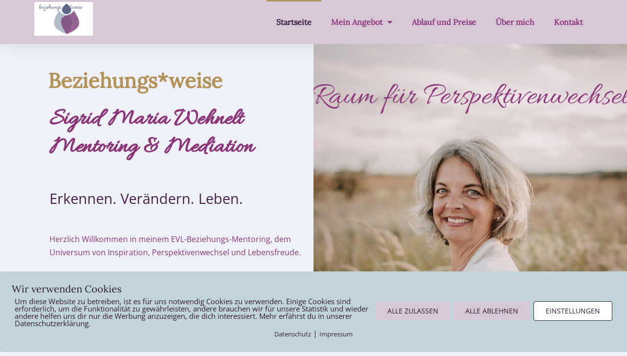

--- FILE ---
content_type: text/html; charset=UTF-8
request_url: https://www.coaching-wehnelt.de/
body_size: 31861
content:
<!DOCTYPE html>
<html lang="de">
<head>
<meta charset="UTF-8">
<meta name="viewport" content="width=device-width, initial-scale=1">
<link rel="profile" href="https://gmpg.org/xfn/11">

<meta name='robots' content='index, follow, max-image-preview:large, max-snippet:-1, max-video-preview:-1' />
        <meta http-equiv="Content-Security-Policy" content="default-src 'self' 'unsafe-eval' 'unsafe-inline'  https://www.google.com/recaptcha/ https://www.gstatic.com/recaptcha/  *.met.vgwort.de  https://webinaris.co www.webinaris.co        ;  script-src 'self' 'unsafe-eval' 'unsafe-inline'  https://www.google.com/recaptcha/ https://www.gstatic.com/recaptcha/  *.met.vgwort.de  https://webinaris.co www.webinaris.co          https://js.stripe.com https://checkout.stripe.com;  style-src * 'unsafe-inline'  https://www.google.com/recaptcha/ https://www.gstatic.com/recaptcha/  *.met.vgwort.de     ;  img-src * data:; connect-src *;  object-src 'self'  https://www.google.com/recaptcha/ https://www.gstatic.com/recaptcha/  *.met.vgwort.de       ;  child-src 'self'  https://www.google.com/recaptcha/ https://www.gstatic.com/recaptcha/  *.met.vgwort.de       ;  form-action *;  frame-src 'self'  https://www.google.com/recaptcha/ https://www.gstatic.com/recaptcha/  *.met.vgwort.de     https://webinaris.co www.webinaris.co         https://js.stripe.com https://hooks.stripe.com https://checkout.stripe.com https://hooks.stripe.com;    media-src 'self'  https://www.google.com/recaptcha/ https://www.gstatic.com/recaptcha/  *.met.vgwort.de       ; ">
        
	<!-- This site is optimized with the Yoast SEO plugin v19.8 - https://yoast.com/wordpress/plugins/seo/ -->
	<title>Startseite - coaching-wehnelt.de</title>
	<meta name="description" content="Ich stehe Ihnen als Begleitung, systemischer Coach und Mediatorin unterstützend zur Seite. Beratungen online oder in München und Geltendorf." />
	<link rel="canonical" href="https://www.coaching-wehnelt.de/" />
	<meta property="og:locale" content="de_DE" />
	<meta property="og:type" content="website" />
	<meta property="og:title" content="Sigrid Maria Wehnelt beziehungs*weise Mentoring &amp; Mediation" />
	<meta property="og:description" content="Ich stehe Ihnen als Begleitung, systemischer Coach und Mediatorin unterstützend zur Seite. Die Beratungen finden im Einzelsetting sowie als Paar, Familie oder in Gruppeneinheiten vorwiegend online aber auch präsent in meinen Räumen in München oder Geltendorf statt." />
	<meta property="og:url" content="https://www.coaching-wehnelt.de/" />
	<meta property="og:site_name" content="coaching-wehnelt.de" />
	<meta property="article:modified_time" content="2022-08-06T15:14:14+00:00" />
	<meta property="og:image" content="https://www.coaching-wehnelt.de/wp-content/uploads/2022/07/Raum-fuer-Persepektivenwechsel-683x1024.png" />
	<meta property="og:image:width" content="683" />
	<meta property="og:image:height" content="1024" />
	<meta property="og:image:type" content="image/png" />
	<meta name="twitter:card" content="summary_large_image" />
	<meta name="twitter:label1" content="Geschätzte Lesezeit" />
	<meta name="twitter:data1" content="14 Minuten" />
	<script type="application/ld+json" class="yoast-schema-graph">{"@context":"https://schema.org","@graph":[{"@type":"WebPage","@id":"https://www.coaching-wehnelt.de/","url":"https://www.coaching-wehnelt.de/","name":"Startseite - coaching-wehnelt.de","isPartOf":{"@id":"https://www.coaching-wehnelt.de/#website"},"about":{"@id":"https://www.coaching-wehnelt.de/#organization"},"primaryImageOfPage":{"@id":"https://www.coaching-wehnelt.de/#primaryimage"},"image":{"@id":"https://www.coaching-wehnelt.de/#primaryimage"},"thumbnailUrl":"https://www.coaching-wehnelt.de/wp-content/uploads/2022/05/siggi-01.jpg","datePublished":"2022-07-21T19:31:45+00:00","dateModified":"2022-08-06T15:14:14+00:00","description":"Ich stehe Ihnen als Begleitung, systemischer Coach und Mediatorin unterstützend zur Seite. Beratungen online oder in München und Geltendorf.","breadcrumb":{"@id":"https://www.coaching-wehnelt.de/#breadcrumb"},"inLanguage":"de","potentialAction":[{"@type":"ReadAction","target":["https://www.coaching-wehnelt.de/"]}]},{"@type":"ImageObject","inLanguage":"de","@id":"https://www.coaching-wehnelt.de/#primaryimage","url":"https://www.coaching-wehnelt.de/wp-content/uploads/2022/05/siggi-01.jpg","contentUrl":"https://www.coaching-wehnelt.de/wp-content/uploads/2022/05/siggi-01.jpg","width":1280,"height":1920,"caption":"Sigrid Wehnelt"},{"@type":"BreadcrumbList","@id":"https://www.coaching-wehnelt.de/#breadcrumb","itemListElement":[{"@type":"ListItem","position":1,"name":"Startseite"}]},{"@type":"WebSite","@id":"https://www.coaching-wehnelt.de/#website","url":"https://www.coaching-wehnelt.de/","name":"coaching-wehnelt.de","description":"beziehungs*weise Mentoring&amp;Mediation","publisher":{"@id":"https://www.coaching-wehnelt.de/#organization"},"potentialAction":[{"@type":"SearchAction","target":{"@type":"EntryPoint","urlTemplate":"https://www.coaching-wehnelt.de/?s={search_term_string}"},"query-input":"required name=search_term_string"}],"inLanguage":"de"},{"@type":"Organization","@id":"https://www.coaching-wehnelt.de/#organization","name":"Sigrid Maria Wehnelt Mentoring & Mediation","url":"https://www.coaching-wehnelt.de/","sameAs":["https://www.linkedin.com/in/sigridwehnelt/"],"logo":{"@type":"ImageObject","inLanguage":"de","@id":"https://www.coaching-wehnelt.de/#/schema/logo/image/","url":"https://www.coaching-wehnelt.de/wp-content/uploads/2022/07/cropped-Untitled-design-1.png","contentUrl":"https://www.coaching-wehnelt.de/wp-content/uploads/2022/07/cropped-Untitled-design-1.png","width":512,"height":293,"caption":"Sigrid Maria Wehnelt Mentoring & Mediation"},"image":{"@id":"https://www.coaching-wehnelt.de/#/schema/logo/image/"}}]}</script>
	<!-- / Yoast SEO plugin. -->



<link rel="alternate" type="application/rss+xml" title="coaching-wehnelt.de &raquo; Feed" href="https://www.coaching-wehnelt.de/feed/" />
<link rel="alternate" type="application/rss+xml" title="coaching-wehnelt.de &raquo; Kommentar-Feed" href="https://www.coaching-wehnelt.de/comments/feed/" />
<link rel="alternate" title="oEmbed (JSON)" type="application/json+oembed" href="https://www.coaching-wehnelt.de/wp-json/oembed/1.0/embed?url=https%3A%2F%2Fwww.coaching-wehnelt.de%2F" />
<link rel="alternate" title="oEmbed (XML)" type="text/xml+oembed" href="https://www.coaching-wehnelt.de/wp-json/oembed/1.0/embed?url=https%3A%2F%2Fwww.coaching-wehnelt.de%2F&#038;format=xml" />
<style id='wp-img-auto-sizes-contain-inline-css'>
img:is([sizes=auto i],[sizes^="auto," i]){contain-intrinsic-size:3000px 1500px}
/*# sourceURL=wp-img-auto-sizes-contain-inline-css */
</style>
<link rel='stylesheet' id='astra-theme-css-css' href='https://www.coaching-wehnelt.de/wp-content/themes/astra/assets/css/minified/main.min.css?ver=3.9.2' media='all' />
<style id='astra-theme-css-inline-css'>
:root{--ast-container-default-xlg-padding:6.67em;--ast-container-default-lg-padding:5.67em;--ast-container-default-slg-padding:4.34em;--ast-container-default-md-padding:3.34em;--ast-container-default-sm-padding:6.67em;--ast-container-default-xs-padding:2.4em;--ast-container-default-xxs-padding:1.4em;}html{font-size:100%;}a,.page-title{color:var(--ast-global-color-0);}a:hover,a:focus{color:var(--ast-global-color-1);}body,button,input,select,textarea,.ast-button,.ast-custom-button{font-family:'Open Sans',sans-serif;font-weight:inherit;font-size:16px;font-size:1rem;line-height:1.7;}blockquote{color:var(--ast-global-color-3);}h1,.entry-content h1,h2,.entry-content h2,h3,.entry-content h3,h4,.entry-content h4,h5,.entry-content h5,h6,.entry-content h6,.site-title,.site-title a{font-family:'Lora',serif;}.site-title{font-size:35px;font-size:2.1875rem;display:none;}header .custom-logo-link img{max-width:75px;}.astra-logo-svg{width:75px;}.ast-archive-description .ast-archive-title{font-size:40px;font-size:2.5rem;}.site-header .site-description{font-size:15px;font-size:0.9375rem;display:none;}.entry-title{font-size:30px;font-size:1.875rem;}h1,.entry-content h1{font-size:54px;font-size:3.375rem;font-family:'Lora',serif;line-height:1.2;}h2,.entry-content h2{font-size:42px;font-size:2.625rem;font-family:'Lora',serif;line-height:1.2;}h3,.entry-content h3{font-size:36px;font-size:2.25rem;font-family:'Lora',serif;line-height:1.2;}h4,.entry-content h4{font-size:25px;font-size:1.5625rem;line-height:1.2;font-family:'Lora',serif;}h5,.entry-content h5{font-size:20px;font-size:1.25rem;line-height:1.2;font-family:'Lora',serif;}h6,.entry-content h6{font-size:15px;font-size:0.9375rem;line-height:1.2;font-family:'Lora',serif;}.ast-single-post .entry-title,.page-title{font-size:30px;font-size:1.875rem;}::selection{background-color:var(--ast-global-color-1);color:#ffffff;}body,h1,.entry-title a,.entry-content h1,h2,.entry-content h2,h3,.entry-content h3,h4,.entry-content h4,h5,.entry-content h5,h6,.entry-content h6{color:var(--ast-global-color-3);}.tagcloud a:hover,.tagcloud a:focus,.tagcloud a.current-item{color:#ffffff;border-color:var(--ast-global-color-0);background-color:var(--ast-global-color-0);}input:focus,input[type="text"]:focus,input[type="email"]:focus,input[type="url"]:focus,input[type="password"]:focus,input[type="reset"]:focus,input[type="search"]:focus,textarea:focus{border-color:var(--ast-global-color-0);}input[type="radio"]:checked,input[type=reset],input[type="checkbox"]:checked,input[type="checkbox"]:hover:checked,input[type="checkbox"]:focus:checked,input[type=range]::-webkit-slider-thumb{border-color:var(--ast-global-color-0);background-color:var(--ast-global-color-0);box-shadow:none;}.site-footer a:hover + .post-count,.site-footer a:focus + .post-count{background:var(--ast-global-color-0);border-color:var(--ast-global-color-0);}.single .nav-links .nav-previous,.single .nav-links .nav-next{color:var(--ast-global-color-0);}.entry-meta,.entry-meta *{line-height:1.45;color:var(--ast-global-color-0);}.entry-meta a:hover,.entry-meta a:hover *,.entry-meta a:focus,.entry-meta a:focus *,.page-links > .page-link,.page-links .page-link:hover,.post-navigation a:hover{color:var(--ast-global-color-1);}#cat option,.secondary .calendar_wrap thead a,.secondary .calendar_wrap thead a:visited{color:var(--ast-global-color-0);}.secondary .calendar_wrap #today,.ast-progress-val span{background:var(--ast-global-color-0);}.secondary a:hover + .post-count,.secondary a:focus + .post-count{background:var(--ast-global-color-0);border-color:var(--ast-global-color-0);}.calendar_wrap #today > a{color:#ffffff;}.page-links .page-link,.single .post-navigation a{color:var(--ast-global-color-0);}.ast-archive-title{color:var(--ast-global-color-2);}.wp-block-latest-posts > li > a{color:var(--ast-global-color-2);}.widget-title{font-size:22px;font-size:1.375rem;color:var(--ast-global-color-2);}.ast-single-post .entry-content a,.ast-comment-content a:not(.ast-comment-edit-reply-wrap a){text-decoration:underline;}.ast-single-post .wp-block-button .wp-block-button__link,.ast-single-post .elementor-button-wrapper .elementor-button,.ast-single-post .entry-content .uagb-tab a,.ast-single-post .entry-content .uagb-ifb-cta a,.ast-single-post .entry-content .wp-block-uagb-buttons a,.ast-single-post .entry-content .uabb-module-content a,.ast-single-post .entry-content .uagb-post-grid a,.ast-single-post .entry-content .uagb-timeline a,.ast-single-post .entry-content .uagb-toc__wrap a,.ast-single-post .entry-content .uagb-taxomony-box a,.ast-single-post .entry-content .woocommerce a,.entry-content .wp-block-latest-posts > li > a{text-decoration:none;}.site-logo-img img{ transition:all 0.2s linear;}.ast-page-builder-template .hentry {margin: 0;}.ast-page-builder-template .site-content > .ast-container {max-width: 100%;padding: 0;}.ast-page-builder-template .site-content #primary {padding: 0;margin: 0;}.ast-page-builder-template .no-results {text-align: center;margin: 4em auto;}.ast-page-builder-template .ast-pagination {padding: 2em;}.ast-page-builder-template .entry-header.ast-no-title.ast-no-thumbnail {margin-top: 0;}.ast-page-builder-template .entry-header.ast-header-without-markup {margin-top: 0;margin-bottom: 0;}.ast-page-builder-template .entry-header.ast-no-title.ast-no-meta {margin-bottom: 0;}.ast-page-builder-template.single .post-navigation {padding-bottom: 2em;}.ast-page-builder-template.single-post .site-content > .ast-container {max-width: 100%;}.ast-page-builder-template .entry-header {margin-top: 4em;margin-left: auto;margin-right: auto;padding-left: 20px;padding-right: 20px;}.single.ast-page-builder-template .entry-header {padding-left: 20px;padding-right: 20px;}.ast-page-builder-template .ast-archive-description {margin: 4em auto 0;padding-left: 20px;padding-right: 20px;}@media (max-width:921px){#ast-desktop-header{display:none;}}@media (min-width:921px){#ast-mobile-header{display:none;}}.wp-block-buttons.aligncenter{justify-content:center;}@media (max-width:921px){.ast-theme-transparent-header #primary,.ast-theme-transparent-header #secondary{padding:0;}}@media (max-width:921px){.ast-plain-container.ast-no-sidebar #primary{padding:0;}}.ast-plain-container.ast-no-sidebar #primary{margin-top:0;margin-bottom:0;}.wp-block-button.is-style-outline .wp-block-button__link{border-color:var(--ast-global-color-1);}.wp-block-button.is-style-outline > .wp-block-button__link:not(.has-text-color),.wp-block-button.wp-block-button__link.is-style-outline:not(.has-text-color){color:var(--ast-global-color-1);}.wp-block-button.is-style-outline .wp-block-button__link:hover,.wp-block-button.is-style-outline .wp-block-button__link:focus{color:#ffffff !important;background-color:var(--ast-global-color-1);border-color:var(--ast-global-color-1);}.post-page-numbers.current .page-link,.ast-pagination .page-numbers.current{color:#ffffff;border-color:var(--ast-global-color-1);background-color:var(--ast-global-color-1);border-radius:2px;}h1.widget-title{font-weight:inherit;}h2.widget-title{font-weight:inherit;}h3.widget-title{font-weight:inherit;}@media (max-width:921px){.ast-separate-container #primary,.ast-separate-container #secondary{padding:1.5em 0;}#primary,#secondary{padding:1.5em 0;margin:0;}.ast-left-sidebar #content > .ast-container{display:flex;flex-direction:column-reverse;width:100%;}.ast-separate-container .ast-article-post,.ast-separate-container .ast-article-single{padding:1.5em 2.14em;}.ast-author-box img.avatar{margin:20px 0 0 0;}}@media (min-width:922px){.ast-separate-container.ast-right-sidebar #primary,.ast-separate-container.ast-left-sidebar #primary{border:0;}.search-no-results.ast-separate-container #primary{margin-bottom:4em;}}.wp-block-button .wp-block-button__link{color:#ffffff;}.wp-block-button .wp-block-button__link:hover,.wp-block-button .wp-block-button__link:focus{color:#ffffff;background-color:var(--ast-global-color-1);border-color:var(--ast-global-color-1);}.elementor-widget-heading h1.elementor-heading-title{line-height:1.2;}.elementor-widget-heading h2.elementor-heading-title{line-height:1.2;}.elementor-widget-heading h3.elementor-heading-title{line-height:1.2;}.elementor-widget-heading h4.elementor-heading-title{line-height:1.2;}.elementor-widget-heading h5.elementor-heading-title{line-height:1.2;}.elementor-widget-heading h6.elementor-heading-title{line-height:1.2;}.wp-block-button .wp-block-button__link,.wp-block-search .wp-block-search__button,body .wp-block-file .wp-block-file__button{border-color:var(--ast-global-color-1);background-color:var(--ast-global-color-1);color:#ffffff;font-family:inherit;font-weight:inherit;line-height:1;border-radius:2px;padding-top:15px;padding-right:30px;padding-bottom:15px;padding-left:30px;}@media (max-width:921px){.wp-block-button .wp-block-button__link,.wp-block-search .wp-block-search__button,body .wp-block-file .wp-block-file__button{padding-top:14px;padding-right:28px;padding-bottom:14px;padding-left:28px;}}@media (max-width:544px){.wp-block-button .wp-block-button__link,.wp-block-search .wp-block-search__button,body .wp-block-file .wp-block-file__button{padding-top:12px;padding-right:24px;padding-bottom:12px;padding-left:24px;}}.menu-toggle,button,.ast-button,.ast-custom-button,.button,input#submit,input[type="button"],input[type="submit"],input[type="reset"],form[CLASS*="wp-block-search__"].wp-block-search .wp-block-search__inside-wrapper .wp-block-search__button,body .wp-block-file .wp-block-file__button{border-style:solid;border-top-width:0;border-right-width:0;border-left-width:0;border-bottom-width:0;color:#ffffff;border-color:var(--ast-global-color-1);background-color:var(--ast-global-color-1);border-radius:2px;padding-top:15px;padding-right:30px;padding-bottom:15px;padding-left:30px;font-family:inherit;font-weight:inherit;line-height:1;}button:focus,.menu-toggle:hover,button:hover,.ast-button:hover,.ast-custom-button:hover .button:hover,.ast-custom-button:hover ,input[type=reset]:hover,input[type=reset]:focus,input#submit:hover,input#submit:focus,input[type="button"]:hover,input[type="button"]:focus,input[type="submit"]:hover,input[type="submit"]:focus,form[CLASS*="wp-block-search__"].wp-block-search .wp-block-search__inside-wrapper .wp-block-search__button:hover,form[CLASS*="wp-block-search__"].wp-block-search .wp-block-search__inside-wrapper .wp-block-search__button:focus,body .wp-block-file .wp-block-file__button:hover,body .wp-block-file .wp-block-file__button:focus{color:#ffffff;background-color:var(--ast-global-color-1);border-color:var(--ast-global-color-1);}@media (min-width:544px){.ast-container{max-width:100%;}}@media (max-width:544px){.ast-separate-container .ast-article-post,.ast-separate-container .ast-article-single,.ast-separate-container .comments-title,.ast-separate-container .ast-archive-description{padding:1.5em 1em;}.ast-separate-container #content .ast-container{padding-left:0.54em;padding-right:0.54em;}.ast-separate-container .ast-comment-list li.depth-1{padding:1.5em 1em;margin-bottom:1.5em;}.ast-separate-container .ast-comment-list .bypostauthor{padding:.5em;}.ast-search-menu-icon.ast-dropdown-active .search-field{width:170px;}.menu-toggle,button,.ast-button,.button,input#submit,input[type="button"],input[type="submit"],input[type="reset"]{padding-top:12px;padding-right:24px;padding-bottom:12px;padding-left:24px;}}@media (max-width:921px){.menu-toggle,button,.ast-button,.button,input#submit,input[type="button"],input[type="submit"],input[type="reset"]{padding-top:14px;padding-right:28px;padding-bottom:14px;padding-left:28px;}.ast-mobile-header-stack .main-header-bar .ast-search-menu-icon{display:inline-block;}.ast-header-break-point.ast-header-custom-item-outside .ast-mobile-header-stack .main-header-bar .ast-search-icon{margin:0;}.ast-comment-avatar-wrap img{max-width:2.5em;}.ast-separate-container .ast-comment-list li.depth-1{padding:1.5em 2.14em;}.ast-separate-container .comment-respond{padding:2em 2.14em;}.ast-comment-meta{padding:0 1.8888em 1.3333em;}}.ast-separate-container{background-color:;;background-image:none;;}@media (max-width:921px){.widget-title{font-size:22px;font-size:1.375rem;}body,button,input,select,textarea,.ast-button,.ast-custom-button{font-size:16px;font-size:1rem;}#secondary,#secondary button,#secondary input,#secondary select,#secondary textarea{font-size:16px;font-size:1rem;}.site-title{display:block;}.ast-archive-description .ast-archive-title{font-size:40px;}.site-header .site-description{display:none;}.entry-title{font-size:30px;}h1,.entry-content h1{font-size:45px;}h2,.entry-content h2{font-size:32px;}h3,.entry-content h3{font-size:26px;}h4,.entry-content h4{font-size:22px;font-size:1.375rem;}h5,.entry-content h5{font-size:18px;font-size:1.125rem;}h6,.entry-content h6{font-size:15px;font-size:0.9375rem;}.ast-single-post .entry-title,.page-title{font-size:30px;}}@media (max-width:544px){.widget-title{font-size:22px;font-size:1.375rem;}body,button,input,select,textarea,.ast-button,.ast-custom-button{font-size:16px;font-size:1rem;}#secondary,#secondary button,#secondary input,#secondary select,#secondary textarea{font-size:16px;font-size:1rem;}.site-title{display:block;}.ast-archive-description .ast-archive-title{font-size:40px;}.site-header .site-description{display:none;}.entry-title{font-size:30px;}h1,.entry-content h1{font-size:32px;}h2,.entry-content h2{font-size:28px;}h3,.entry-content h3{font-size:22px;}h4,.entry-content h4{font-size:20px;font-size:1.25rem;}h5,.entry-content h5{font-size:20px;font-size:1.25rem;}h6,.entry-content h6{font-size:15px;font-size:0.9375rem;}.ast-single-post .entry-title,.page-title{font-size:30px;}}@media (max-width:544px){html{font-size:100%;}}@media (min-width:922px){.ast-container{max-width:1240px;}}@media (min-width:922px){.site-content .ast-container{display:flex;}}@media (max-width:921px){.site-content .ast-container{flex-direction:column;}}@media (min-width:922px){.main-header-menu .sub-menu .menu-item.ast-left-align-sub-menu:hover > .sub-menu,.main-header-menu .sub-menu .menu-item.ast-left-align-sub-menu.focus > .sub-menu{margin-left:-0px;}}blockquote,cite {font-style: initial;}.wp-block-file {display: flex;align-items: center;flex-wrap: wrap;justify-content: space-between;}.wp-block-pullquote {border: none;}.wp-block-pullquote blockquote::before {content: "\201D";font-family: "Helvetica",sans-serif;display: flex;transform: rotate( 180deg );font-size: 6rem;font-style: normal;line-height: 1;font-weight: bold;align-items: center;justify-content: center;}.has-text-align-right > blockquote::before {justify-content: flex-start;}.has-text-align-left > blockquote::before {justify-content: flex-end;}figure.wp-block-pullquote.is-style-solid-color blockquote {max-width: 100%;text-align: inherit;}html body {--wp--custom--ast-default-block-top-padding: ;--wp--custom--ast-default-block-right-padding: ;--wp--custom--ast-default-block-bottom-padding: ;--wp--custom--ast-default-block-left-padding: ;--wp--custom--ast-container-width: 1200px;--wp--custom--ast-content-width-size: 910px;--wp--custom--ast-wide-width-size: 1200px;}@media(max-width: 921px) {html body {--wp--custom--ast-default-block-top-padding: ;--wp--custom--ast-default-block-right-padding: ;--wp--custom--ast-default-block-bottom-padding: ;--wp--custom--ast-default-block-left-padding: ;}}@media(max-width: 544px) {html body {--wp--custom--ast-default-block-top-padding: ;--wp--custom--ast-default-block-right-padding: ;--wp--custom--ast-default-block-bottom-padding: ;--wp--custom--ast-default-block-left-padding: ;}}.entry-content > .wp-block-group,.entry-content > .wp-block-cover,.entry-content > .wp-block-columns {padding-top: var(--wp--custom--ast-default-block-top-padding);padding-right: var(--wp--custom--ast-default-block-right-padding);padding-bottom: var(--wp--custom--ast-default-block-bottom-padding);padding-left: var(--wp--custom--ast-default-block-left-padding);}.ast-plain-container.ast-no-sidebar .entry-content .alignfull,.ast-page-builder-template .ast-no-sidebar .entry-content .alignfull {margin-left: calc( -50vw + 50%);margin-right: calc( -50vw + 50%);max-width: 100vw;width: 100vw;}.ast-plain-container.ast-no-sidebar .entry-content .alignfull .alignfull,.ast-page-builder-template.ast-no-sidebar .entry-content .alignfull .alignfull,.ast-plain-container.ast-no-sidebar .entry-content .alignfull .alignwide,.ast-page-builder-template.ast-no-sidebar .entry-content .alignfull .alignwide,.ast-plain-container.ast-no-sidebar .entry-content .alignwide .alignfull,.ast-page-builder-template.ast-no-sidebar .entry-content .alignwide .alignfull,.ast-plain-container.ast-no-sidebar .entry-content .alignwide .alignwide,.ast-page-builder-template.ast-no-sidebar .entry-content .alignwide .alignwide,.ast-plain-container.ast-no-sidebar .entry-content .wp-block-column .alignfull,.ast-page-builder-template.ast-no-sidebar .entry-content .wp-block-column .alignfull,.ast-plain-container.ast-no-sidebar .entry-content .wp-block-column .alignwide,.ast-page-builder-template.ast-no-sidebar .entry-content .wp-block-column .alignwide {margin-left: auto;margin-right: auto;width: 100%;}[ast-blocks-layout] .wp-block-separator:not(.is-style-dots) {height: 0;}[ast-blocks-layout] .wp-block-separator {margin: 20px auto;}[ast-blocks-layout] .wp-block-separator:not(.is-style-wide):not(.is-style-dots) {max-width: 100px;}[ast-blocks-layout] .wp-block-separator.has-background {padding: 0;}.entry-content[ast-blocks-layout] > * {max-width: var(--wp--custom--ast-content-width-size);margin-left: auto;margin-right: auto;}.entry-content[ast-blocks-layout] > .alignwide,.entry-content[ast-blocks-layout] .wp-block-cover__inner-container,.entry-content[ast-blocks-layout] > p {max-width: var(--wp--custom--ast-wide-width-size);}.entry-content[ast-blocks-layout] .alignfull {max-width: none;}.entry-content .wp-block-columns {margin-bottom: 0;}blockquote {margin: 1.5em;border: none;}.wp-block-quote:not(.has-text-align-right):not(.has-text-align-center) {border-left: 5px solid rgba(0,0,0,0.05);}.has-text-align-right > blockquote,blockquote.has-text-align-right {border-right: 5px solid rgba(0,0,0,0.05);}.has-text-align-left > blockquote,blockquote.has-text-align-left {border-left: 5px solid rgba(0,0,0,0.05);}.wp-block-site-tagline,.wp-block-latest-posts .read-more {margin-top: 15px;}.wp-block-loginout p label {display: block;}.wp-block-loginout p:not(.login-remember):not(.login-submit) input {width: 100%;}.wp-block-loginout input:focus {border-color: transparent;}.wp-block-loginout input:focus {outline: thin dotted;}.entry-content .wp-block-media-text .wp-block-media-text__content {padding: 0 0 0 8%;}.entry-content .wp-block-media-text.has-media-on-the-right .wp-block-media-text__content {padding: 0 8% 0 0;}.entry-content .wp-block-media-text.has-background .wp-block-media-text__content {padding: 8%;}.entry-content .wp-block-cover:not([class*="background-color"]) .wp-block-cover__inner-container,.entry-content .wp-block-cover:not([class*="background-color"]) .wp-block-cover-image-text,.entry-content .wp-block-cover:not([class*="background-color"]) .wp-block-cover-text,.entry-content .wp-block-cover-image:not([class*="background-color"]) .wp-block-cover__inner-container,.entry-content .wp-block-cover-image:not([class*="background-color"]) .wp-block-cover-image-text,.entry-content .wp-block-cover-image:not([class*="background-color"]) .wp-block-cover-text {color: var(--ast-global-color-5);}.wp-block-loginout .login-remember input {width: 1.1rem;height: 1.1rem;margin: 0 5px 4px 0;vertical-align: middle;}.wp-block-latest-posts > li > *:first-child,.wp-block-latest-posts:not(.is-grid) > li:first-child {margin-top: 0;}.wp-block-latest-posts > li > a {font-size: 28px;}.wp-block-latest-posts > li > *,.wp-block-latest-posts:not(.is-grid) > li {margin-top: 15px;margin-bottom: 15px;}.wp-block-latest-posts .wp-block-latest-posts__post-date,.wp-block-latest-posts .wp-block-latest-posts__post-author {font-size: 15px;}@media (max-width:544px){.wp-block-columns .wp-block-column:not(:last-child){margin-bottom:20px;}.wp-block-latest-posts{margin:0;}}@media( max-width: 600px ) {.entry-content .wp-block-media-text .wp-block-media-text__content,.entry-content .wp-block-media-text.has-media-on-the-right .wp-block-media-text__content {padding: 8% 0 0;}.entry-content .wp-block-media-text.has-background .wp-block-media-text__content {padding: 8%;}}:root .has-ast-global-color-0-color{color:var(--ast-global-color-0);}:root .has-ast-global-color-0-background-color{background-color:var(--ast-global-color-0);}:root .wp-block-button .has-ast-global-color-0-color{color:var(--ast-global-color-0);}:root .wp-block-button .has-ast-global-color-0-background-color{background-color:var(--ast-global-color-0);}:root .has-ast-global-color-1-color{color:var(--ast-global-color-1);}:root .has-ast-global-color-1-background-color{background-color:var(--ast-global-color-1);}:root .wp-block-button .has-ast-global-color-1-color{color:var(--ast-global-color-1);}:root .wp-block-button .has-ast-global-color-1-background-color{background-color:var(--ast-global-color-1);}:root .has-ast-global-color-2-color{color:var(--ast-global-color-2);}:root .has-ast-global-color-2-background-color{background-color:var(--ast-global-color-2);}:root .wp-block-button .has-ast-global-color-2-color{color:var(--ast-global-color-2);}:root .wp-block-button .has-ast-global-color-2-background-color{background-color:var(--ast-global-color-2);}:root .has-ast-global-color-3-color{color:var(--ast-global-color-3);}:root .has-ast-global-color-3-background-color{background-color:var(--ast-global-color-3);}:root .wp-block-button .has-ast-global-color-3-color{color:var(--ast-global-color-3);}:root .wp-block-button .has-ast-global-color-3-background-color{background-color:var(--ast-global-color-3);}:root .has-ast-global-color-4-color{color:var(--ast-global-color-4);}:root .has-ast-global-color-4-background-color{background-color:var(--ast-global-color-4);}:root .wp-block-button .has-ast-global-color-4-color{color:var(--ast-global-color-4);}:root .wp-block-button .has-ast-global-color-4-background-color{background-color:var(--ast-global-color-4);}:root .has-ast-global-color-5-color{color:var(--ast-global-color-5);}:root .has-ast-global-color-5-background-color{background-color:var(--ast-global-color-5);}:root .wp-block-button .has-ast-global-color-5-color{color:var(--ast-global-color-5);}:root .wp-block-button .has-ast-global-color-5-background-color{background-color:var(--ast-global-color-5);}:root .has-ast-global-color-6-color{color:var(--ast-global-color-6);}:root .has-ast-global-color-6-background-color{background-color:var(--ast-global-color-6);}:root .wp-block-button .has-ast-global-color-6-color{color:var(--ast-global-color-6);}:root .wp-block-button .has-ast-global-color-6-background-color{background-color:var(--ast-global-color-6);}:root .has-ast-global-color-7-color{color:var(--ast-global-color-7);}:root .has-ast-global-color-7-background-color{background-color:var(--ast-global-color-7);}:root .wp-block-button .has-ast-global-color-7-color{color:var(--ast-global-color-7);}:root .wp-block-button .has-ast-global-color-7-background-color{background-color:var(--ast-global-color-7);}:root .has-ast-global-color-8-color{color:var(--ast-global-color-8);}:root .has-ast-global-color-8-background-color{background-color:var(--ast-global-color-8);}:root .wp-block-button .has-ast-global-color-8-color{color:var(--ast-global-color-8);}:root .wp-block-button .has-ast-global-color-8-background-color{background-color:var(--ast-global-color-8);}:root{--ast-global-color-0:#0170B9;--ast-global-color-1:#3a3a3a;--ast-global-color-2:#3a3a3a;--ast-global-color-3:#4B4F58;--ast-global-color-4:#F5F5F5;--ast-global-color-5:#FFFFFF;--ast-global-color-6:#F2F5F7;--ast-global-color-7:#424242;--ast-global-color-8:#000000;}:root {--ast-border-color : #dddddd;}.ast-breadcrumbs .trail-browse,.ast-breadcrumbs .trail-items,.ast-breadcrumbs .trail-items li{display:inline-block;margin:0;padding:0;border:none;background:inherit;text-indent:0;}.ast-breadcrumbs .trail-browse{font-size:inherit;font-style:inherit;font-weight:inherit;color:inherit;}.ast-breadcrumbs .trail-items{list-style:none;}.trail-items li::after{padding:0 0.3em;content:"\00bb";}.trail-items li:last-of-type::after{display:none;}h1,.entry-content h1,h2,.entry-content h2,h3,.entry-content h3,h4,.entry-content h4,h5,.entry-content h5,h6,.entry-content h6{color:var(--ast-global-color-2);}.entry-title a{color:var(--ast-global-color-2);}@media (max-width:921px){.ast-builder-grid-row-container.ast-builder-grid-row-tablet-3-firstrow .ast-builder-grid-row > *:first-child,.ast-builder-grid-row-container.ast-builder-grid-row-tablet-3-lastrow .ast-builder-grid-row > *:last-child{grid-column:1 / -1;}}@media (max-width:544px){.ast-builder-grid-row-container.ast-builder-grid-row-mobile-3-firstrow .ast-builder-grid-row > *:first-child,.ast-builder-grid-row-container.ast-builder-grid-row-mobile-3-lastrow .ast-builder-grid-row > *:last-child{grid-column:1 / -1;}}.ast-builder-layout-element[data-section="title_tagline"]{display:flex;}@media (max-width:921px){.ast-header-break-point .ast-builder-layout-element[data-section="title_tagline"]{display:flex;}}@media (max-width:544px){.ast-header-break-point .ast-builder-layout-element[data-section="title_tagline"]{display:flex;}}.ast-builder-menu-1{font-family:inherit;font-weight:inherit;}.ast-builder-menu-1 .sub-menu,.ast-builder-menu-1 .inline-on-mobile .sub-menu{border-top-width:2px;border-bottom-width:0px;border-right-width:0px;border-left-width:0px;border-color:var(--ast-global-color-1);border-style:solid;border-radius:0px;}.ast-builder-menu-1 .main-header-menu > .menu-item > .sub-menu,.ast-builder-menu-1 .main-header-menu > .menu-item > .astra-full-megamenu-wrapper{margin-top:0px;}.ast-desktop .ast-builder-menu-1 .main-header-menu > .menu-item > .sub-menu:before,.ast-desktop .ast-builder-menu-1 .main-header-menu > .menu-item > .astra-full-megamenu-wrapper:before{height:calc( 0px + 5px );}.ast-desktop .ast-builder-menu-1 .menu-item .sub-menu .menu-link{border-style:none;}@media (max-width:921px){.ast-header-break-point .ast-builder-menu-1 .menu-item.menu-item-has-children > .ast-menu-toggle{top:0;}.ast-builder-menu-1 .menu-item-has-children > .menu-link:after{content:unset;}}@media (max-width:544px){.ast-header-break-point .ast-builder-menu-1 .menu-item.menu-item-has-children > .ast-menu-toggle{top:0;}}.ast-builder-menu-1{display:flex;}@media (max-width:921px){.ast-header-break-point .ast-builder-menu-1{display:flex;}}@media (max-width:544px){.ast-header-break-point .ast-builder-menu-1{display:flex;}}.site-below-footer-wrap{padding-top:20px;padding-bottom:20px;}.site-below-footer-wrap[data-section="section-below-footer-builder"]{background-color:#eeeeee;;min-height:80px;}.site-below-footer-wrap[data-section="section-below-footer-builder"] .ast-builder-grid-row{max-width:1200px;margin-left:auto;margin-right:auto;}.site-below-footer-wrap[data-section="section-below-footer-builder"] .ast-builder-grid-row,.site-below-footer-wrap[data-section="section-below-footer-builder"] .site-footer-section{align-items:flex-start;}.site-below-footer-wrap[data-section="section-below-footer-builder"].ast-footer-row-inline .site-footer-section{display:flex;margin-bottom:0;}.ast-builder-grid-row-full .ast-builder-grid-row{grid-template-columns:1fr;}@media (max-width:921px){.site-below-footer-wrap[data-section="section-below-footer-builder"].ast-footer-row-tablet-inline .site-footer-section{display:flex;margin-bottom:0;}.site-below-footer-wrap[data-section="section-below-footer-builder"].ast-footer-row-tablet-stack .site-footer-section{display:block;margin-bottom:10px;}.ast-builder-grid-row-container.ast-builder-grid-row-tablet-full .ast-builder-grid-row{grid-template-columns:1fr;}}@media (max-width:544px){.site-below-footer-wrap[data-section="section-below-footer-builder"].ast-footer-row-mobile-inline .site-footer-section{display:flex;margin-bottom:0;}.site-below-footer-wrap[data-section="section-below-footer-builder"].ast-footer-row-mobile-stack .site-footer-section{display:block;margin-bottom:10px;}.ast-builder-grid-row-container.ast-builder-grid-row-mobile-full .ast-builder-grid-row{grid-template-columns:1fr;}}.site-below-footer-wrap[data-section="section-below-footer-builder"]{display:grid;}@media (max-width:921px){.ast-header-break-point .site-below-footer-wrap[data-section="section-below-footer-builder"]{display:grid;}}@media (max-width:544px){.ast-header-break-point .site-below-footer-wrap[data-section="section-below-footer-builder"]{display:grid;}}.ast-footer-copyright{text-align:center;}.ast-footer-copyright {color:var(--ast-global-color-3);}@media (max-width:921px){.ast-footer-copyright{text-align:center;}}@media (max-width:544px){.ast-footer-copyright{text-align:center;}}.ast-footer-copyright.ast-builder-layout-element{display:flex;}@media (max-width:921px){.ast-header-break-point .ast-footer-copyright.ast-builder-layout-element{display:flex;}}@media (max-width:544px){.ast-header-break-point .ast-footer-copyright.ast-builder-layout-element{display:flex;}}.elementor-widget-heading .elementor-heading-title{margin:0;}.elementor-post.elementor-grid-item.hentry{margin-bottom:0;}.woocommerce div.product .elementor-element.elementor-products-grid .related.products ul.products li.product,.elementor-element .elementor-wc-products .woocommerce[class*='columns-'] ul.products li.product{width:auto;margin:0;float:none;}.elementor-toc__list-wrapper{margin:0;}.ast-left-sidebar .elementor-section.elementor-section-stretched,.ast-right-sidebar .elementor-section.elementor-section-stretched{max-width:100%;left:0 !important;}.elementor-template-full-width .ast-container{display:block;}@media (max-width:544px){.elementor-element .elementor-wc-products .woocommerce[class*="columns-"] ul.products li.product{width:auto;margin:0;}.elementor-element .woocommerce .woocommerce-result-count{float:none;}}.ast-header-break-point .main-header-bar{border-bottom-width:1px;}@media (min-width:922px){.main-header-bar{border-bottom-width:1px;}}.main-header-menu .menu-item, #astra-footer-menu .menu-item, .main-header-bar .ast-masthead-custom-menu-items{-js-display:flex;display:flex;-webkit-box-pack:center;-webkit-justify-content:center;-moz-box-pack:center;-ms-flex-pack:center;justify-content:center;-webkit-box-orient:vertical;-webkit-box-direction:normal;-webkit-flex-direction:column;-moz-box-orient:vertical;-moz-box-direction:normal;-ms-flex-direction:column;flex-direction:column;}.main-header-menu > .menu-item > .menu-link, #astra-footer-menu > .menu-item > .menu-link{height:100%;-webkit-box-align:center;-webkit-align-items:center;-moz-box-align:center;-ms-flex-align:center;align-items:center;-js-display:flex;display:flex;}.ast-header-break-point .main-navigation ul .menu-item .menu-link .icon-arrow:first-of-type svg{top:.2em;margin-top:0px;margin-left:0px;width:.65em;transform:translate(0, -2px) rotateZ(270deg);}.ast-mobile-popup-content .ast-submenu-expanded > .ast-menu-toggle{transform:rotateX(180deg);}.ast-separate-container .blog-layout-1, .ast-separate-container .blog-layout-2, .ast-separate-container .blog-layout-3{background-color:transparent;background-image:none;}.ast-separate-container .ast-article-post{background-color:var(--ast-global-color-5);;background-image:none;;}@media (max-width:921px){.ast-separate-container .ast-article-post{background-color:var(--ast-global-color-5);;background-image:none;;}}@media (max-width:544px){.ast-separate-container .ast-article-post{background-color:var(--ast-global-color-5);;background-image:none;;}}.ast-separate-container .ast-article-single:not(.ast-related-post), .ast-separate-container .comments-area .comment-respond,.ast-separate-container .comments-area .ast-comment-list li, .ast-separate-container .ast-woocommerce-container, .ast-separate-container .error-404, .ast-separate-container .no-results, .single.ast-separate-container  .ast-author-meta, .ast-separate-container .related-posts-title-wrapper, .ast-separate-container.ast-two-container #secondary .widget,.ast-separate-container .comments-count-wrapper, .ast-box-layout.ast-plain-container .site-content,.ast-padded-layout.ast-plain-container .site-content, .ast-separate-container .comments-area .comments-title{background-color:var(--ast-global-color-5);;background-image:none;;}@media (max-width:921px){.ast-separate-container .ast-article-single:not(.ast-related-post), .ast-separate-container .comments-area .comment-respond,.ast-separate-container .comments-area .ast-comment-list li, .ast-separate-container .ast-woocommerce-container, .ast-separate-container .error-404, .ast-separate-container .no-results, .single.ast-separate-container  .ast-author-meta, .ast-separate-container .related-posts-title-wrapper, .ast-separate-container.ast-two-container #secondary .widget,.ast-separate-container .comments-count-wrapper, .ast-box-layout.ast-plain-container .site-content,.ast-padded-layout.ast-plain-container .site-content, .ast-separate-container .comments-area .comments-title{background-color:var(--ast-global-color-5);;background-image:none;;}}@media (max-width:544px){.ast-separate-container .ast-article-single:not(.ast-related-post), .ast-separate-container .comments-area .comment-respond,.ast-separate-container .comments-area .ast-comment-list li, .ast-separate-container .ast-woocommerce-container, .ast-separate-container .error-404, .ast-separate-container .no-results, .single.ast-separate-container  .ast-author-meta, .ast-separate-container .related-posts-title-wrapper, .ast-separate-container.ast-two-container #secondary .widget,.ast-separate-container .comments-count-wrapper, .ast-box-layout.ast-plain-container .site-content,.ast-padded-layout.ast-plain-container .site-content, .ast-separate-container .comments-area .comments-title{background-color:var(--ast-global-color-5);;background-image:none;;}}.ast-plain-container, .ast-page-builder-template{background-color:var(--ast-global-color-5);;background-image:none;;}@media (max-width:921px){.ast-plain-container, .ast-page-builder-template{background-color:var(--ast-global-color-5);;background-image:none;;}}@media (max-width:544px){.ast-plain-container, .ast-page-builder-template{background-color:var(--ast-global-color-5);;background-image:none;;}}.ast-mobile-header-content > *,.ast-desktop-header-content > * {padding: 10px 0;height: auto;}.ast-mobile-header-content > *:first-child,.ast-desktop-header-content > *:first-child {padding-top: 10px;}.ast-mobile-header-content > .ast-builder-menu,.ast-desktop-header-content > .ast-builder-menu {padding-top: 0;}.ast-mobile-header-content > *:last-child,.ast-desktop-header-content > *:last-child {padding-bottom: 0;}.ast-mobile-header-content .ast-search-menu-icon.ast-inline-search label,.ast-desktop-header-content .ast-search-menu-icon.ast-inline-search label {width: 100%;}.ast-desktop-header-content .main-header-bar-navigation .ast-submenu-expanded > .ast-menu-toggle::before {transform: rotateX(180deg);}#ast-desktop-header .ast-desktop-header-content,.ast-mobile-header-content .ast-search-icon,.ast-desktop-header-content .ast-search-icon,.ast-mobile-header-wrap .ast-mobile-header-content,.ast-main-header-nav-open.ast-popup-nav-open .ast-mobile-header-wrap .ast-mobile-header-content,.ast-main-header-nav-open.ast-popup-nav-open .ast-desktop-header-content {display: none;}.ast-main-header-nav-open.ast-header-break-point #ast-desktop-header .ast-desktop-header-content,.ast-main-header-nav-open.ast-header-break-point .ast-mobile-header-wrap .ast-mobile-header-content {display: block;}.ast-desktop .ast-desktop-header-content .astra-menu-animation-slide-up > .menu-item > .sub-menu,.ast-desktop .ast-desktop-header-content .astra-menu-animation-slide-up > .menu-item .menu-item > .sub-menu,.ast-desktop .ast-desktop-header-content .astra-menu-animation-slide-down > .menu-item > .sub-menu,.ast-desktop .ast-desktop-header-content .astra-menu-animation-slide-down > .menu-item .menu-item > .sub-menu,.ast-desktop .ast-desktop-header-content .astra-menu-animation-fade > .menu-item > .sub-menu,.ast-desktop .ast-desktop-header-content .astra-menu-animation-fade > .menu-item .menu-item > .sub-menu {opacity: 1;visibility: visible;}.ast-hfb-header.ast-default-menu-enable.ast-header-break-point .ast-mobile-header-wrap .ast-mobile-header-content .main-header-bar-navigation {width: unset;margin: unset;}.ast-mobile-header-content.content-align-flex-end .main-header-bar-navigation .menu-item-has-children > .ast-menu-toggle,.ast-desktop-header-content.content-align-flex-end .main-header-bar-navigation .menu-item-has-children > .ast-menu-toggle {left: calc( 20px - 0.907em);}.ast-mobile-header-content .ast-search-menu-icon,.ast-mobile-header-content .ast-search-menu-icon.slide-search,.ast-desktop-header-content .ast-search-menu-icon,.ast-desktop-header-content .ast-search-menu-icon.slide-search {width: 100%;position: relative;display: block;right: auto;transform: none;}.ast-mobile-header-content .ast-search-menu-icon.slide-search .search-form,.ast-mobile-header-content .ast-search-menu-icon .search-form,.ast-desktop-header-content .ast-search-menu-icon.slide-search .search-form,.ast-desktop-header-content .ast-search-menu-icon .search-form {right: 0;visibility: visible;opacity: 1;position: relative;top: auto;transform: none;padding: 0;display: block;overflow: hidden;}.ast-mobile-header-content .ast-search-menu-icon.ast-inline-search .search-field,.ast-mobile-header-content .ast-search-menu-icon .search-field,.ast-desktop-header-content .ast-search-menu-icon.ast-inline-search .search-field,.ast-desktop-header-content .ast-search-menu-icon .search-field {width: 100%;padding-right: 5.5em;}.ast-mobile-header-content .ast-search-menu-icon .search-submit,.ast-desktop-header-content .ast-search-menu-icon .search-submit {display: block;position: absolute;height: 100%;top: 0;right: 0;padding: 0 1em;border-radius: 0;}.ast-hfb-header.ast-default-menu-enable.ast-header-break-point .ast-mobile-header-wrap .ast-mobile-header-content .main-header-bar-navigation ul .sub-menu .menu-link {padding-left: 30px;}.ast-hfb-header.ast-default-menu-enable.ast-header-break-point .ast-mobile-header-wrap .ast-mobile-header-content .main-header-bar-navigation .sub-menu .menu-item .menu-item .menu-link {padding-left: 40px;}.ast-mobile-popup-drawer.active .ast-mobile-popup-inner{background-color:#ffffff;;}.ast-mobile-header-wrap .ast-mobile-header-content, .ast-desktop-header-content{background-color:#ffffff;;}.ast-mobile-popup-content > *, .ast-mobile-header-content > *, .ast-desktop-popup-content > *, .ast-desktop-header-content > *{padding-top:0px;padding-bottom:0px;}.content-align-flex-start .ast-builder-layout-element{justify-content:flex-start;}.content-align-flex-start .main-header-menu{text-align:left;}.ast-mobile-popup-drawer.active .menu-toggle-close{color:#3a3a3a;}.ast-mobile-header-wrap .ast-primary-header-bar,.ast-primary-header-bar .site-primary-header-wrap{min-height:70px;}.ast-desktop .ast-primary-header-bar .main-header-menu > .menu-item{line-height:70px;}@media (max-width:921px){#masthead .ast-mobile-header-wrap .ast-primary-header-bar,#masthead .ast-mobile-header-wrap .ast-below-header-bar{padding-left:20px;padding-right:20px;}}.ast-header-break-point .ast-primary-header-bar{border-bottom-width:1px;border-bottom-color:#eaeaea;border-bottom-style:solid;}@media (min-width:922px){.ast-primary-header-bar{border-bottom-width:1px;border-bottom-color:#eaeaea;border-bottom-style:solid;}}.ast-primary-header-bar{background-color:#ffffff;;}.ast-primary-header-bar{display:block;}@media (max-width:921px){.ast-header-break-point .ast-primary-header-bar{display:grid;}}@media (max-width:544px){.ast-header-break-point .ast-primary-header-bar{display:grid;}}[data-section="section-header-mobile-trigger"] .ast-button-wrap .ast-mobile-menu-trigger-minimal{color:var(--ast-global-color-1);border:none;background:transparent;}[data-section="section-header-mobile-trigger"] .ast-button-wrap .mobile-menu-toggle-icon .ast-mobile-svg{width:20px;height:20px;fill:var(--ast-global-color-1);}[data-section="section-header-mobile-trigger"] .ast-button-wrap .mobile-menu-wrap .mobile-menu{color:var(--ast-global-color-1);}.ast-builder-menu-mobile .main-navigation .menu-item > .menu-link{font-family:inherit;font-weight:inherit;}.ast-builder-menu-mobile .main-navigation .menu-item.menu-item-has-children > .ast-menu-toggle{top:0;}.ast-builder-menu-mobile .main-navigation .menu-item-has-children > .menu-link:after{content:unset;}.ast-hfb-header .ast-builder-menu-mobile .main-header-menu, .ast-hfb-header .ast-builder-menu-mobile .main-navigation .menu-item .menu-link, .ast-hfb-header .ast-builder-menu-mobile .main-navigation .menu-item .sub-menu .menu-link{border-style:none;}.ast-builder-menu-mobile .main-navigation .menu-item.menu-item-has-children > .ast-menu-toggle{top:0;}@media (max-width:921px){.ast-builder-menu-mobile .main-navigation .menu-item.menu-item-has-children > .ast-menu-toggle{top:0;}.ast-builder-menu-mobile .main-navigation .menu-item-has-children > .menu-link:after{content:unset;}}@media (max-width:544px){.ast-builder-menu-mobile .main-navigation .menu-item.menu-item-has-children > .ast-menu-toggle{top:0;}}.ast-builder-menu-mobile .main-navigation{display:block;}@media (max-width:921px){.ast-header-break-point .ast-builder-menu-mobile .main-navigation{display:block;}}@media (max-width:544px){.ast-header-break-point .ast-builder-menu-mobile .main-navigation{display:block;}}:root{--e-global-color-astglobalcolor0:#0170B9;--e-global-color-astglobalcolor1:#3a3a3a;--e-global-color-astglobalcolor2:#3a3a3a;--e-global-color-astglobalcolor3:#4B4F58;--e-global-color-astglobalcolor4:#F5F5F5;--e-global-color-astglobalcolor5:#FFFFFF;--e-global-color-astglobalcolor6:#F2F5F7;--e-global-color-astglobalcolor7:#424242;--e-global-color-astglobalcolor8:#000000;}
/*# sourceURL=astra-theme-css-inline-css */
</style>
<link rel='stylesheet' id='astra-google-fonts-css' href='https://www.coaching-wehnelt.de/wp-content/uploads/omgf/astra-google-fonts/astra-google-fonts.css?ver=1666180306' media='all' />
<style id='wp-emoji-styles-inline-css'>

	img.wp-smiley, img.emoji {
		display: inline !important;
		border: none !important;
		box-shadow: none !important;
		height: 1em !important;
		width: 1em !important;
		margin: 0 0.07em !important;
		vertical-align: -0.1em !important;
		background: none !important;
		padding: 0 !important;
	}
/*# sourceURL=wp-emoji-styles-inline-css */
</style>
<link rel='stylesheet' id='wp-block-library-css' href='https://www.coaching-wehnelt.de/wp-includes/css/dist/block-library/style.min.css?ver=6.9' media='all' />
<style id='global-styles-inline-css'>
:root{--wp--preset--aspect-ratio--square: 1;--wp--preset--aspect-ratio--4-3: 4/3;--wp--preset--aspect-ratio--3-4: 3/4;--wp--preset--aspect-ratio--3-2: 3/2;--wp--preset--aspect-ratio--2-3: 2/3;--wp--preset--aspect-ratio--16-9: 16/9;--wp--preset--aspect-ratio--9-16: 9/16;--wp--preset--color--black: #000000;--wp--preset--color--cyan-bluish-gray: #abb8c3;--wp--preset--color--white: #ffffff;--wp--preset--color--pale-pink: #f78da7;--wp--preset--color--vivid-red: #cf2e2e;--wp--preset--color--luminous-vivid-orange: #ff6900;--wp--preset--color--luminous-vivid-amber: #fcb900;--wp--preset--color--light-green-cyan: #7bdcb5;--wp--preset--color--vivid-green-cyan: #00d084;--wp--preset--color--pale-cyan-blue: #8ed1fc;--wp--preset--color--vivid-cyan-blue: #0693e3;--wp--preset--color--vivid-purple: #9b51e0;--wp--preset--color--ast-global-color-0: var(--ast-global-color-0);--wp--preset--color--ast-global-color-1: var(--ast-global-color-1);--wp--preset--color--ast-global-color-2: var(--ast-global-color-2);--wp--preset--color--ast-global-color-3: var(--ast-global-color-3);--wp--preset--color--ast-global-color-4: var(--ast-global-color-4);--wp--preset--color--ast-global-color-5: var(--ast-global-color-5);--wp--preset--color--ast-global-color-6: var(--ast-global-color-6);--wp--preset--color--ast-global-color-7: var(--ast-global-color-7);--wp--preset--color--ast-global-color-8: var(--ast-global-color-8);--wp--preset--gradient--vivid-cyan-blue-to-vivid-purple: linear-gradient(135deg,rgb(6,147,227) 0%,rgb(155,81,224) 100%);--wp--preset--gradient--light-green-cyan-to-vivid-green-cyan: linear-gradient(135deg,rgb(122,220,180) 0%,rgb(0,208,130) 100%);--wp--preset--gradient--luminous-vivid-amber-to-luminous-vivid-orange: linear-gradient(135deg,rgb(252,185,0) 0%,rgb(255,105,0) 100%);--wp--preset--gradient--luminous-vivid-orange-to-vivid-red: linear-gradient(135deg,rgb(255,105,0) 0%,rgb(207,46,46) 100%);--wp--preset--gradient--very-light-gray-to-cyan-bluish-gray: linear-gradient(135deg,rgb(238,238,238) 0%,rgb(169,184,195) 100%);--wp--preset--gradient--cool-to-warm-spectrum: linear-gradient(135deg,rgb(74,234,220) 0%,rgb(151,120,209) 20%,rgb(207,42,186) 40%,rgb(238,44,130) 60%,rgb(251,105,98) 80%,rgb(254,248,76) 100%);--wp--preset--gradient--blush-light-purple: linear-gradient(135deg,rgb(255,206,236) 0%,rgb(152,150,240) 100%);--wp--preset--gradient--blush-bordeaux: linear-gradient(135deg,rgb(254,205,165) 0%,rgb(254,45,45) 50%,rgb(107,0,62) 100%);--wp--preset--gradient--luminous-dusk: linear-gradient(135deg,rgb(255,203,112) 0%,rgb(199,81,192) 50%,rgb(65,88,208) 100%);--wp--preset--gradient--pale-ocean: linear-gradient(135deg,rgb(255,245,203) 0%,rgb(182,227,212) 50%,rgb(51,167,181) 100%);--wp--preset--gradient--electric-grass: linear-gradient(135deg,rgb(202,248,128) 0%,rgb(113,206,126) 100%);--wp--preset--gradient--midnight: linear-gradient(135deg,rgb(2,3,129) 0%,rgb(40,116,252) 100%);--wp--preset--font-size--small: 13px;--wp--preset--font-size--medium: 20px;--wp--preset--font-size--large: 36px;--wp--preset--font-size--x-large: 42px;--wp--preset--spacing--20: 0.44rem;--wp--preset--spacing--30: 0.67rem;--wp--preset--spacing--40: 1rem;--wp--preset--spacing--50: 1.5rem;--wp--preset--spacing--60: 2.25rem;--wp--preset--spacing--70: 3.38rem;--wp--preset--spacing--80: 5.06rem;--wp--preset--shadow--natural: 6px 6px 9px rgba(0, 0, 0, 0.2);--wp--preset--shadow--deep: 12px 12px 50px rgba(0, 0, 0, 0.4);--wp--preset--shadow--sharp: 6px 6px 0px rgba(0, 0, 0, 0.2);--wp--preset--shadow--outlined: 6px 6px 0px -3px rgb(255, 255, 255), 6px 6px rgb(0, 0, 0);--wp--preset--shadow--crisp: 6px 6px 0px rgb(0, 0, 0);}:root { --wp--style--global--content-size: var(--wp--custom--ast-content-width-size);--wp--style--global--wide-size: var(--wp--custom--ast-wide-width-size); }:where(body) { margin: 0; }.wp-site-blocks > .alignleft { float: left; margin-right: 2em; }.wp-site-blocks > .alignright { float: right; margin-left: 2em; }.wp-site-blocks > .aligncenter { justify-content: center; margin-left: auto; margin-right: auto; }:where(.wp-site-blocks) > * { margin-block-start: 24px; margin-block-end: 0; }:where(.wp-site-blocks) > :first-child { margin-block-start: 0; }:where(.wp-site-blocks) > :last-child { margin-block-end: 0; }:root { --wp--style--block-gap: 24px; }:root :where(.is-layout-flow) > :first-child{margin-block-start: 0;}:root :where(.is-layout-flow) > :last-child{margin-block-end: 0;}:root :where(.is-layout-flow) > *{margin-block-start: 24px;margin-block-end: 0;}:root :where(.is-layout-constrained) > :first-child{margin-block-start: 0;}:root :where(.is-layout-constrained) > :last-child{margin-block-end: 0;}:root :where(.is-layout-constrained) > *{margin-block-start: 24px;margin-block-end: 0;}:root :where(.is-layout-flex){gap: 24px;}:root :where(.is-layout-grid){gap: 24px;}.is-layout-flow > .alignleft{float: left;margin-inline-start: 0;margin-inline-end: 2em;}.is-layout-flow > .alignright{float: right;margin-inline-start: 2em;margin-inline-end: 0;}.is-layout-flow > .aligncenter{margin-left: auto !important;margin-right: auto !important;}.is-layout-constrained > .alignleft{float: left;margin-inline-start: 0;margin-inline-end: 2em;}.is-layout-constrained > .alignright{float: right;margin-inline-start: 2em;margin-inline-end: 0;}.is-layout-constrained > .aligncenter{margin-left: auto !important;margin-right: auto !important;}.is-layout-constrained > :where(:not(.alignleft):not(.alignright):not(.alignfull)){max-width: var(--wp--style--global--content-size);margin-left: auto !important;margin-right: auto !important;}.is-layout-constrained > .alignwide{max-width: var(--wp--style--global--wide-size);}body .is-layout-flex{display: flex;}.is-layout-flex{flex-wrap: wrap;align-items: center;}.is-layout-flex > :is(*, div){margin: 0;}body .is-layout-grid{display: grid;}.is-layout-grid > :is(*, div){margin: 0;}body{padding-top: 0px;padding-right: 0px;padding-bottom: 0px;padding-left: 0px;}a:where(:not(.wp-element-button)){text-decoration: underline;}:root :where(.wp-element-button, .wp-block-button__link){background-color: #32373c;border-width: 0;color: #fff;font-family: inherit;font-size: inherit;font-style: inherit;font-weight: inherit;letter-spacing: inherit;line-height: inherit;padding-top: calc(0.667em + 2px);padding-right: calc(1.333em + 2px);padding-bottom: calc(0.667em + 2px);padding-left: calc(1.333em + 2px);text-decoration: none;text-transform: inherit;}.has-black-color{color: var(--wp--preset--color--black) !important;}.has-cyan-bluish-gray-color{color: var(--wp--preset--color--cyan-bluish-gray) !important;}.has-white-color{color: var(--wp--preset--color--white) !important;}.has-pale-pink-color{color: var(--wp--preset--color--pale-pink) !important;}.has-vivid-red-color{color: var(--wp--preset--color--vivid-red) !important;}.has-luminous-vivid-orange-color{color: var(--wp--preset--color--luminous-vivid-orange) !important;}.has-luminous-vivid-amber-color{color: var(--wp--preset--color--luminous-vivid-amber) !important;}.has-light-green-cyan-color{color: var(--wp--preset--color--light-green-cyan) !important;}.has-vivid-green-cyan-color{color: var(--wp--preset--color--vivid-green-cyan) !important;}.has-pale-cyan-blue-color{color: var(--wp--preset--color--pale-cyan-blue) !important;}.has-vivid-cyan-blue-color{color: var(--wp--preset--color--vivid-cyan-blue) !important;}.has-vivid-purple-color{color: var(--wp--preset--color--vivid-purple) !important;}.has-ast-global-color-0-color{color: var(--wp--preset--color--ast-global-color-0) !important;}.has-ast-global-color-1-color{color: var(--wp--preset--color--ast-global-color-1) !important;}.has-ast-global-color-2-color{color: var(--wp--preset--color--ast-global-color-2) !important;}.has-ast-global-color-3-color{color: var(--wp--preset--color--ast-global-color-3) !important;}.has-ast-global-color-4-color{color: var(--wp--preset--color--ast-global-color-4) !important;}.has-ast-global-color-5-color{color: var(--wp--preset--color--ast-global-color-5) !important;}.has-ast-global-color-6-color{color: var(--wp--preset--color--ast-global-color-6) !important;}.has-ast-global-color-7-color{color: var(--wp--preset--color--ast-global-color-7) !important;}.has-ast-global-color-8-color{color: var(--wp--preset--color--ast-global-color-8) !important;}.has-black-background-color{background-color: var(--wp--preset--color--black) !important;}.has-cyan-bluish-gray-background-color{background-color: var(--wp--preset--color--cyan-bluish-gray) !important;}.has-white-background-color{background-color: var(--wp--preset--color--white) !important;}.has-pale-pink-background-color{background-color: var(--wp--preset--color--pale-pink) !important;}.has-vivid-red-background-color{background-color: var(--wp--preset--color--vivid-red) !important;}.has-luminous-vivid-orange-background-color{background-color: var(--wp--preset--color--luminous-vivid-orange) !important;}.has-luminous-vivid-amber-background-color{background-color: var(--wp--preset--color--luminous-vivid-amber) !important;}.has-light-green-cyan-background-color{background-color: var(--wp--preset--color--light-green-cyan) !important;}.has-vivid-green-cyan-background-color{background-color: var(--wp--preset--color--vivid-green-cyan) !important;}.has-pale-cyan-blue-background-color{background-color: var(--wp--preset--color--pale-cyan-blue) !important;}.has-vivid-cyan-blue-background-color{background-color: var(--wp--preset--color--vivid-cyan-blue) !important;}.has-vivid-purple-background-color{background-color: var(--wp--preset--color--vivid-purple) !important;}.has-ast-global-color-0-background-color{background-color: var(--wp--preset--color--ast-global-color-0) !important;}.has-ast-global-color-1-background-color{background-color: var(--wp--preset--color--ast-global-color-1) !important;}.has-ast-global-color-2-background-color{background-color: var(--wp--preset--color--ast-global-color-2) !important;}.has-ast-global-color-3-background-color{background-color: var(--wp--preset--color--ast-global-color-3) !important;}.has-ast-global-color-4-background-color{background-color: var(--wp--preset--color--ast-global-color-4) !important;}.has-ast-global-color-5-background-color{background-color: var(--wp--preset--color--ast-global-color-5) !important;}.has-ast-global-color-6-background-color{background-color: var(--wp--preset--color--ast-global-color-6) !important;}.has-ast-global-color-7-background-color{background-color: var(--wp--preset--color--ast-global-color-7) !important;}.has-ast-global-color-8-background-color{background-color: var(--wp--preset--color--ast-global-color-8) !important;}.has-black-border-color{border-color: var(--wp--preset--color--black) !important;}.has-cyan-bluish-gray-border-color{border-color: var(--wp--preset--color--cyan-bluish-gray) !important;}.has-white-border-color{border-color: var(--wp--preset--color--white) !important;}.has-pale-pink-border-color{border-color: var(--wp--preset--color--pale-pink) !important;}.has-vivid-red-border-color{border-color: var(--wp--preset--color--vivid-red) !important;}.has-luminous-vivid-orange-border-color{border-color: var(--wp--preset--color--luminous-vivid-orange) !important;}.has-luminous-vivid-amber-border-color{border-color: var(--wp--preset--color--luminous-vivid-amber) !important;}.has-light-green-cyan-border-color{border-color: var(--wp--preset--color--light-green-cyan) !important;}.has-vivid-green-cyan-border-color{border-color: var(--wp--preset--color--vivid-green-cyan) !important;}.has-pale-cyan-blue-border-color{border-color: var(--wp--preset--color--pale-cyan-blue) !important;}.has-vivid-cyan-blue-border-color{border-color: var(--wp--preset--color--vivid-cyan-blue) !important;}.has-vivid-purple-border-color{border-color: var(--wp--preset--color--vivid-purple) !important;}.has-ast-global-color-0-border-color{border-color: var(--wp--preset--color--ast-global-color-0) !important;}.has-ast-global-color-1-border-color{border-color: var(--wp--preset--color--ast-global-color-1) !important;}.has-ast-global-color-2-border-color{border-color: var(--wp--preset--color--ast-global-color-2) !important;}.has-ast-global-color-3-border-color{border-color: var(--wp--preset--color--ast-global-color-3) !important;}.has-ast-global-color-4-border-color{border-color: var(--wp--preset--color--ast-global-color-4) !important;}.has-ast-global-color-5-border-color{border-color: var(--wp--preset--color--ast-global-color-5) !important;}.has-ast-global-color-6-border-color{border-color: var(--wp--preset--color--ast-global-color-6) !important;}.has-ast-global-color-7-border-color{border-color: var(--wp--preset--color--ast-global-color-7) !important;}.has-ast-global-color-8-border-color{border-color: var(--wp--preset--color--ast-global-color-8) !important;}.has-vivid-cyan-blue-to-vivid-purple-gradient-background{background: var(--wp--preset--gradient--vivid-cyan-blue-to-vivid-purple) !important;}.has-light-green-cyan-to-vivid-green-cyan-gradient-background{background: var(--wp--preset--gradient--light-green-cyan-to-vivid-green-cyan) !important;}.has-luminous-vivid-amber-to-luminous-vivid-orange-gradient-background{background: var(--wp--preset--gradient--luminous-vivid-amber-to-luminous-vivid-orange) !important;}.has-luminous-vivid-orange-to-vivid-red-gradient-background{background: var(--wp--preset--gradient--luminous-vivid-orange-to-vivid-red) !important;}.has-very-light-gray-to-cyan-bluish-gray-gradient-background{background: var(--wp--preset--gradient--very-light-gray-to-cyan-bluish-gray) !important;}.has-cool-to-warm-spectrum-gradient-background{background: var(--wp--preset--gradient--cool-to-warm-spectrum) !important;}.has-blush-light-purple-gradient-background{background: var(--wp--preset--gradient--blush-light-purple) !important;}.has-blush-bordeaux-gradient-background{background: var(--wp--preset--gradient--blush-bordeaux) !important;}.has-luminous-dusk-gradient-background{background: var(--wp--preset--gradient--luminous-dusk) !important;}.has-pale-ocean-gradient-background{background: var(--wp--preset--gradient--pale-ocean) !important;}.has-electric-grass-gradient-background{background: var(--wp--preset--gradient--electric-grass) !important;}.has-midnight-gradient-background{background: var(--wp--preset--gradient--midnight) !important;}.has-small-font-size{font-size: var(--wp--preset--font-size--small) !important;}.has-medium-font-size{font-size: var(--wp--preset--font-size--medium) !important;}.has-large-font-size{font-size: var(--wp--preset--font-size--large) !important;}.has-x-large-font-size{font-size: var(--wp--preset--font-size--x-large) !important;}
/*# sourceURL=global-styles-inline-css */
</style>

<link rel='stylesheet' id='contact-form-7-css' href='https://www.coaching-wehnelt.de/wp-content/plugins/contact-form-7/includes/css/styles.css?ver=5.6.4' media='all' />
<link rel='stylesheet' id='astra-contact-form-7-css' href='https://www.coaching-wehnelt.de/wp-content/themes/astra/assets/css/minified/compatibility/contact-form-7-main.min.css?ver=3.9.2' media='all' />
<link rel='stylesheet' id='mailerlite_forms.css-css' href='https://www.coaching-wehnelt.de/wp-content/plugins/official-mailerlite-sign-up-forms/assets/css/mailerlite_forms.css?ver=1.6.1' media='all' />
<link rel='stylesheet' id='pixelmate-public-css-css' href='https://www.coaching-wehnelt.de/wp-content/plugins/pixelmate/public//assets/css/pixelmate.css?ver=6.9' media='all' />
<link rel='stylesheet' id='elementor-icons-css' href='https://www.coaching-wehnelt.de/wp-content/plugins/elementor/assets/lib/eicons/css/elementor-icons.min.css?ver=5.16.0' media='all' />
<link rel='stylesheet' id='elementor-frontend-legacy-css' href='https://www.coaching-wehnelt.de/wp-content/plugins/elementor/assets/css/frontend-legacy.min.css?ver=3.7.8' media='all' />
<link rel='stylesheet' id='elementor-frontend-css' href='https://www.coaching-wehnelt.de/wp-content/plugins/elementor/assets/css/frontend.min.css?ver=3.7.8' media='all' />
<link rel='stylesheet' id='elementor-post-5-css' href='https://www.coaching-wehnelt.de/wp-content/uploads/elementor/css/post-5.css?ver=1664875477' media='all' />
<link rel='stylesheet' id='elementor-pro-css' href='https://www.coaching-wehnelt.de/wp-content/plugins/elementor-pro/assets/css/frontend.min.css?ver=3.7.7' media='all' />
<link rel='stylesheet' id='elementor-global-css' href='https://www.coaching-wehnelt.de/wp-content/uploads/elementor/css/global.css?ver=1664875477' media='all' />
<link rel='stylesheet' id='elementor-post-365-css' href='https://www.coaching-wehnelt.de/wp-content/uploads/elementor/css/post-365.css?ver=1664875478' media='all' />
<link rel='stylesheet' id='elementor-post-90-css' href='https://www.coaching-wehnelt.de/wp-content/uploads/elementor/css/post-90.css?ver=1664875478' media='all' />
<link rel='stylesheet' id='elementor-post-108-css' href='https://www.coaching-wehnelt.de/wp-content/uploads/elementor/css/post-108.css?ver=1664875478' media='all' />
<link rel='stylesheet' id='astra-child-theme-css-css' href='https://www.coaching-wehnelt.de/wp-content/themes/astra-child/style.css?ver=1.0.0' media='all' />
<link rel='stylesheet' id='google-fonts-1-css' href='https://www.coaching-wehnelt.de/wp-content/uploads/omgf/google-fonts-1/google-fonts-1.css?ver=1666180306' media='all' />
<link rel='stylesheet' id='elementor-icons-shared-0-css' href='https://www.coaching-wehnelt.de/wp-content/plugins/elementor/assets/lib/font-awesome/css/fontawesome.min.css?ver=5.15.3' media='all' />
<link rel='stylesheet' id='elementor-icons-fa-solid-css' href='https://www.coaching-wehnelt.de/wp-content/plugins/elementor/assets/lib/font-awesome/css/solid.min.css?ver=5.15.3' media='all' />
<link rel='stylesheet' id='elementor-icons-fa-brands-css' href='https://www.coaching-wehnelt.de/wp-content/plugins/elementor/assets/lib/font-awesome/css/brands.min.css?ver=5.15.3' media='all' />
<script src="https://www.coaching-wehnelt.de/wp-includes/js/jquery/jquery.min.js?ver=3.7.1" id="jquery-core-js"></script>
<script src="https://www.coaching-wehnelt.de/wp-includes/js/jquery/jquery-migrate.min.js?ver=3.4.1" id="jquery-migrate-js"></script>
<link rel="https://api.w.org/" href="https://www.coaching-wehnelt.de/wp-json/" /><link rel="alternate" title="JSON" type="application/json" href="https://www.coaching-wehnelt.de/wp-json/wp/v2/pages/365" /><link rel="EditURI" type="application/rsd+xml" title="RSD" href="https://www.coaching-wehnelt.de/xmlrpc.php?rsd" />
<meta name="generator" content="WordPress 6.9" />
<link rel='shortlink' href='https://www.coaching-wehnelt.de/' />
        <!-- MailerLite Universal -->
        <script>
            (function(w,d,e,u,f,l,n){w[f]=w[f]||function(){(w[f].q=w[f].q||[])
                .push(arguments);},l=d.createElement(e),l.async=1,l.src=u,
                n=d.getElementsByTagName(e)[0],n.parentNode.insertBefore(l,n);})
            (window,document,'script','https://assets.mailerlite.com/js/universal.js','ml');
            ml('account', '123517');
            ml('enablePopups', true);
        </script>
        <!-- End MailerLite Universal -->
        <!-- MailerLite Universal -->
<script>
    (function(w,d,e,u,f,l,n){w[f]=w[f]||function(){(w[f].q=w[f].q||[])
    .push(arguments);},l=d.createElement(e),l.async=1,l.src=u,
    n=d.getElementsByTagName(e)[0],n.parentNode.insertBefore(l,n);})
    (window,document,'script','https://assets.mailerlite.com/js/universal.js','ml');
    ml('account', '123517');
</script>
<!-- End MailerLite Universal --><link rel="icon" href="https://www.coaching-wehnelt.de/wp-content/uploads/2022/07/cropped-Untitled-design-32x32.png" sizes="32x32" />
<link rel="icon" href="https://www.coaching-wehnelt.de/wp-content/uploads/2022/07/cropped-Untitled-design-192x192.png" sizes="192x192" />
<link rel="apple-touch-icon" href="https://www.coaching-wehnelt.de/wp-content/uploads/2022/07/cropped-Untitled-design-180x180.png" />
<meta name="msapplication-TileImage" content="https://www.coaching-wehnelt.de/wp-content/uploads/2022/07/cropped-Untitled-design-270x270.png" />
<link rel='stylesheet' id='e-animations-css' href='https://www.coaching-wehnelt.de/wp-content/plugins/elementor/assets/lib/animations/animations.min.css?ver=3.7.8' media='all' />
</head>

<body itemtype='https://schema.org/WebPage' itemscope='itemscope' class="home wp-singular page-template-default page page-id-365 wp-custom-logo wp-theme-astra wp-child-theme-astra-child ast-single-post ast-inherit-site-logo-transparent ast-hfb-header ast-desktop ast-page-builder-template ast-no-sidebar astra-3.9.2 elementor-default elementor-kit-5 elementor-page elementor-page-365">


<a
	class="skip-link screen-reader-text"
	href="#content"
	role="link"
	title="Zum Inhalt springen">
		Zum Inhalt springen</a>

<div
class="hfeed site" id="page">
			<div data-elementor-type="header" data-elementor-id="90" class="elementor elementor-90 elementor-location-header">
					<div class="elementor-section-wrap">
								<header class="elementor-section elementor-top-section elementor-element elementor-element-5b785d56 elementor-section-content-middle elementor-section-boxed elementor-section-height-default elementor-section-height-default" data-id="5b785d56" data-element_type="section" data-settings="{&quot;background_background&quot;:&quot;classic&quot;}">
						<div class="elementor-container elementor-column-gap-no">
							<div class="elementor-row">
					<div class="elementor-column elementor-col-50 elementor-top-column elementor-element elementor-element-4cd492e2" data-id="4cd492e2" data-element_type="column">
			<div class="elementor-column-wrap elementor-element-populated">
							<div class="elementor-widget-wrap">
						<div class="elementor-element elementor-element-d310311 elementor-widget elementor-widget-theme-site-logo elementor-widget-image" data-id="d310311" data-element_type="widget" data-widget_type="theme-site-logo.default">
				<div class="elementor-widget-container">
								<div class="elementor-image">
									<figure class="wp-caption">
											<a href="https://www.coaching-wehnelt.de">
							<img src="https://www.coaching-wehnelt.de/wp-content/uploads/2022/07/cropped-Untitled-design-1.png" title="Logo Beziehungsweise" alt="Logo Sigrid Maria Wehnelt" />								</a>
											<figcaption class="widget-image-caption wp-caption-text"></figcaption>
										</figure>
								</div>
						</div>
				</div>
						</div>
					</div>
		</div>
				<div class="elementor-column elementor-col-50 elementor-top-column elementor-element elementor-element-1b672966" data-id="1b672966" data-element_type="column">
			<div class="elementor-column-wrap elementor-element-populated">
							<div class="elementor-widget-wrap">
						<div class="elementor-element elementor-element-7f3156f6 elementor-nav-menu__align-right elementor-nav-menu--stretch elementor-nav-menu--dropdown-tablet elementor-nav-menu__text-align-aside elementor-nav-menu--toggle elementor-nav-menu--burger elementor-widget elementor-widget-nav-menu" data-id="7f3156f6" data-element_type="widget" data-settings="{&quot;full_width&quot;:&quot;stretch&quot;,&quot;layout&quot;:&quot;horizontal&quot;,&quot;submenu_icon&quot;:{&quot;value&quot;:&quot;&lt;i class=\&quot;fas fa-caret-down\&quot;&gt;&lt;\/i&gt;&quot;,&quot;library&quot;:&quot;fa-solid&quot;},&quot;toggle&quot;:&quot;burger&quot;}" data-widget_type="nav-menu.default">
				<div class="elementor-widget-container">
						<nav migration_allowed="1" migrated="0" role="navigation" class="elementor-nav-menu--main elementor-nav-menu__container elementor-nav-menu--layout-horizontal e--pointer-overline e--animation-fade">
				<ul id="menu-1-7f3156f6" class="elementor-nav-menu"><li class="menu-item menu-item-type-post_type menu-item-object-page menu-item-home current-menu-item page_item page-item-365 current_page_item menu-item-432"><a href="https://www.coaching-wehnelt.de/" aria-current="page" class="elementor-item elementor-item-active menu-link">Startseite</a></li>
<li class="menu-item menu-item-type-post_type menu-item-object-page menu-item-has-children menu-item-774"><a href="https://www.coaching-wehnelt.de/mein-angebot/" class="elementor-item menu-link">Mein Angebot<span role="presentation" class="dropdown-menu-toggle" ></span></a>
<ul class="sub-menu elementor-nav-menu--dropdown">
	<li class="menu-item menu-item-type-post_type menu-item-object-page menu-item-775"><a href="https://www.coaching-wehnelt.de/mein-angebot/mentoring-einzelsetting/" class="elementor-sub-item menu-link">Mentoring Einzelsetting</a></li>
	<li class="menu-item menu-item-type-post_type menu-item-object-page menu-item-779"><a href="https://www.coaching-wehnelt.de/mein-angebot/mentoring-fuer-paare-und-familien/" class="elementor-sub-item menu-link">Mentoring für Paare und Familien</a></li>
	<li class="menu-item menu-item-type-post_type menu-item-object-page menu-item-778"><a href="https://www.coaching-wehnelt.de/mein-angebot/business-mentoring/" class="elementor-sub-item menu-link">Business Mentoring</a></li>
	<li class="menu-item menu-item-type-post_type menu-item-object-page menu-item-776"><a href="https://www.coaching-wehnelt.de/mein-angebot/konflikte-und-krisen/" class="elementor-sub-item menu-link">Konflikte und Krisen</a></li>
	<li class="menu-item menu-item-type-post_type menu-item-object-page menu-item-777"><a href="https://www.coaching-wehnelt.de/mein-angebot/systemisches-coaching/" class="elementor-sub-item menu-link">Systemisches Coaching</a></li>
	<li class="menu-item menu-item-type-post_type menu-item-object-page menu-item-780"><a href="https://www.coaching-wehnelt.de/mein-angebot/evl-methode/" class="elementor-sub-item menu-link">EVL Methode</a></li>
	<li class="menu-item menu-item-type-post_type menu-item-object-page menu-item-931"><a href="https://www.coaching-wehnelt.de/aktuelles-seminare/" class="elementor-sub-item menu-link">Aktuelles/Seminare</a></li>
</ul>
</li>
<li class="menu-item menu-item-type-post_type menu-item-object-page menu-item-930"><a href="https://www.coaching-wehnelt.de/ablauf-und-preise/" class="elementor-item menu-link">Ablauf und Preise</a></li>
<li class="menu-item menu-item-type-post_type menu-item-object-page menu-item-80"><a href="https://www.coaching-wehnelt.de/ueber-mich/" class="elementor-item menu-link">Über mich</a></li>
<li class="menu-item menu-item-type-post_type menu-item-object-page menu-item-81"><a href="https://www.coaching-wehnelt.de/kontakt/" class="elementor-item menu-link">Kontakt</a></li>
</ul>			</nav>
					<div class="elementor-menu-toggle" role="button" tabindex="0" aria-label="Menu Toggle" aria-expanded="false">
			<i aria-hidden="true" role="presentation" class="elementor-menu-toggle__icon--open eicon-menu-bar"></i><i aria-hidden="true" role="presentation" class="elementor-menu-toggle__icon--close eicon-close"></i>			<span class="elementor-screen-only">Menü</span>
		</div>
			<nav class="elementor-nav-menu--dropdown elementor-nav-menu__container" role="navigation" aria-hidden="true">
				<ul id="menu-2-7f3156f6" class="elementor-nav-menu"><li class="menu-item menu-item-type-post_type menu-item-object-page menu-item-home current-menu-item page_item page-item-365 current_page_item menu-item-432"><a href="https://www.coaching-wehnelt.de/" aria-current="page" class="elementor-item elementor-item-active menu-link" tabindex="-1">Startseite</a></li>
<li class="menu-item menu-item-type-post_type menu-item-object-page menu-item-has-children menu-item-774"><a href="https://www.coaching-wehnelt.de/mein-angebot/" class="elementor-item menu-link" tabindex="-1">Mein Angebot<span role="presentation" class="dropdown-menu-toggle" ></span></a>
<ul class="sub-menu elementor-nav-menu--dropdown">
	<li class="menu-item menu-item-type-post_type menu-item-object-page menu-item-775"><a href="https://www.coaching-wehnelt.de/mein-angebot/mentoring-einzelsetting/" class="elementor-sub-item menu-link" tabindex="-1">Mentoring Einzelsetting</a></li>
	<li class="menu-item menu-item-type-post_type menu-item-object-page menu-item-779"><a href="https://www.coaching-wehnelt.de/mein-angebot/mentoring-fuer-paare-und-familien/" class="elementor-sub-item menu-link" tabindex="-1">Mentoring für Paare und Familien</a></li>
	<li class="menu-item menu-item-type-post_type menu-item-object-page menu-item-778"><a href="https://www.coaching-wehnelt.de/mein-angebot/business-mentoring/" class="elementor-sub-item menu-link" tabindex="-1">Business Mentoring</a></li>
	<li class="menu-item menu-item-type-post_type menu-item-object-page menu-item-776"><a href="https://www.coaching-wehnelt.de/mein-angebot/konflikte-und-krisen/" class="elementor-sub-item menu-link" tabindex="-1">Konflikte und Krisen</a></li>
	<li class="menu-item menu-item-type-post_type menu-item-object-page menu-item-777"><a href="https://www.coaching-wehnelt.de/mein-angebot/systemisches-coaching/" class="elementor-sub-item menu-link" tabindex="-1">Systemisches Coaching</a></li>
	<li class="menu-item menu-item-type-post_type menu-item-object-page menu-item-780"><a href="https://www.coaching-wehnelt.de/mein-angebot/evl-methode/" class="elementor-sub-item menu-link" tabindex="-1">EVL Methode</a></li>
	<li class="menu-item menu-item-type-post_type menu-item-object-page menu-item-931"><a href="https://www.coaching-wehnelt.de/aktuelles-seminare/" class="elementor-sub-item menu-link" tabindex="-1">Aktuelles/Seminare</a></li>
</ul>
</li>
<li class="menu-item menu-item-type-post_type menu-item-object-page menu-item-930"><a href="https://www.coaching-wehnelt.de/ablauf-und-preise/" class="elementor-item menu-link" tabindex="-1">Ablauf und Preise</a></li>
<li class="menu-item menu-item-type-post_type menu-item-object-page menu-item-80"><a href="https://www.coaching-wehnelt.de/ueber-mich/" class="elementor-item menu-link" tabindex="-1">Über mich</a></li>
<li class="menu-item menu-item-type-post_type menu-item-object-page menu-item-81"><a href="https://www.coaching-wehnelt.de/kontakt/" class="elementor-item menu-link" tabindex="-1">Kontakt</a></li>
</ul>			</nav>
				</div>
				</div>
						</div>
					</div>
		</div>
								</div>
					</div>
		</header>
							</div>
				</div>
			<div id="content" class="site-content">
		<div class="ast-container">
		

	<div id="primary" class="content-area primary">

		
					<main id="main" class="site-main">
				<article
class="post-365 page type-page status-publish has-post-thumbnail ast-article-single" id="post-365" itemtype="https://schema.org/CreativeWork" itemscope="itemscope">
		<header class="entry-header ast-header-without-markup">
		
			</header><!-- .entry-header -->

	<div class="entry-content clear"
		itemprop="text"	>

		
				<div data-elementor-type="wp-page" data-elementor-id="365" class="elementor elementor-365">
						<div class="elementor-inner">
				<div class="elementor-section-wrap">
									<section class="elementor-section elementor-top-section elementor-element elementor-element-4772bd7d elementor-section-full_width elementor-section-height-min-height elementor-section-items-stretch elementor-section-content-middle elementor-reverse-mobile elementor-reverse-tablet elementor-section-height-default" data-id="4772bd7d" data-element_type="section">
						<div class="elementor-container elementor-column-gap-no">
							<div class="elementor-row">
					<div class="elementor-column elementor-col-50 elementor-top-column elementor-element elementor-element-752df8a5" data-id="752df8a5" data-element_type="column">
			<div class="elementor-column-wrap elementor-element-populated">
							<div class="elementor-widget-wrap">
						<div class="elementor-element elementor-element-1a0d015 elementor-widget elementor-widget-spacer" data-id="1a0d015" data-element_type="widget" data-widget_type="spacer.default">
				<div class="elementor-widget-container">
					<div class="elementor-spacer">
			<div class="elementor-spacer-inner"></div>
		</div>
				</div>
				</div>
				<div class="elementor-element elementor-element-37ae2968 animated-fast elementor-invisible elementor-widget elementor-widget-heading" data-id="37ae2968" data-element_type="widget" data-settings="{&quot;_animation&quot;:&quot;fadeIn&quot;}" data-widget_type="heading.default">
				<div class="elementor-widget-container">
			<h2 class="elementor-heading-title elementor-size-default">Beziehungs*weise</h2>		</div>
				</div>
				<div class="elementor-element elementor-element-1e3a7f99 elementor-widget elementor-widget-heading" data-id="1e3a7f99" data-element_type="widget" data-widget_type="heading.default">
				<div class="elementor-widget-container">
			<h1 class="elementor-heading-title elementor-size-default">Sigrid Maria Wehnelt  </h1>		</div>
				</div>
				<div class="elementor-element elementor-element-604aa33 elementor-widget elementor-widget-heading" data-id="604aa33" data-element_type="widget" data-widget_type="heading.default">
				<div class="elementor-widget-container">
			<h2 class="elementor-heading-title elementor-size-default">Mentoring & Mediation</h2>		</div>
				</div>
				<div class="elementor-element elementor-element-e3632eb elementor-widget elementor-widget-spacer" data-id="e3632eb" data-element_type="widget" data-widget_type="spacer.default">
				<div class="elementor-widget-container">
					<div class="elementor-spacer">
			<div class="elementor-spacer-inner"></div>
		</div>
				</div>
				</div>
				<div class="elementor-element elementor-element-8c91d0a elementor-widget elementor-widget-text-editor" data-id="8c91d0a" data-element_type="widget" data-widget_type="text-editor.default">
				<div class="elementor-widget-container">
								<div class="elementor-text-editor elementor-clearfix">
				<p>Erkennen. Verändern. Leben.</p>					</div>
						</div>
				</div>
				<div class="elementor-element elementor-element-68c54a7 elementor-widget elementor-widget-text-editor" data-id="68c54a7" data-element_type="widget" data-widget_type="text-editor.default">
				<div class="elementor-widget-container">
								<div class="elementor-text-editor elementor-clearfix">
				<p>Herzlich Willkommen in meinem EVL-Beziehungs-Mentoring, dem Universum von Inspiration, Perspektivenwechsel und Lebensfreude.</p><p><strong>Nichts ist spannender als Beziehung!</strong></p><p>Ich stehe Ihnen als Begleitung, systemischer Coach und Mediatorin unterstützend zur Seite. Die Beratungen finden im Einzelsetting sowie als Paar, Familie oder in Gruppeneinheiten vorwiegend online aber auch präsent in meinen Räumen in München oder Geltendorf statt.</p><p>Wir alle stehen in Beziehung.</p><p>Für Singles, Paare, Eltern, Familien, soziale Einrichtungen oder Unternehmen, die eine solide Basis im Umgang miteinander finden wollen.</p><p>Vorträge, Seminare oder Teamcoachings werden in externen Seminarräumen sowie vor Ort in den Einrichtungen/Unternehmen durchgeführt.</p>					</div>
						</div>
				</div>
				<div class="elementor-element elementor-element-1d2f683f elementor-invisible elementor-widget elementor-widget-text-editor" data-id="1d2f683f" data-element_type="widget" data-settings="{&quot;_animation&quot;:&quot;fadeIn&quot;}" data-widget_type="text-editor.default">
				<div class="elementor-widget-container">
								<div class="elementor-text-editor elementor-clearfix">
									</div>
						</div>
				</div>
				<div class="elementor-element elementor-element-52b4ed9f elementor-invisible elementor-widget elementor-widget-button" data-id="52b4ed9f" data-element_type="widget" data-settings="{&quot;_animation&quot;:&quot;fadeIn&quot;,&quot;_animation_delay&quot;:&quot;200&quot;}" data-widget_type="button.default">
				<div class="elementor-widget-container">
					<div class="elementor-button-wrapper">
			<a href="#" class="elementor-button-link elementor-button elementor-size-sm" role="button">
						<span class="elementor-button-content-wrapper">
						<span class="elementor-button-text">kostenloses Erstgespräch buchen</span>
		</span>
					</a>
		</div>
				</div>
				</div>
				<div class="elementor-element elementor-element-6d4e453 elementor-widget elementor-widget-spacer" data-id="6d4e453" data-element_type="widget" data-widget_type="spacer.default">
				<div class="elementor-widget-container">
					<div class="elementor-spacer">
			<div class="elementor-spacer-inner"></div>
		</div>
				</div>
				</div>
				<div class="elementor-element elementor-element-43d650aa elementor-view-stacked elementor-shape-square elementor-widget__width-auto elementor-absolute elementor-hidden-phone animated-slow elementor-widget-tablet__width-inherit elementor-widget-mobile__width-auto elementor-invisible elementor-widget elementor-widget-icon" data-id="43d650aa" data-element_type="widget" data-settings="{&quot;_position&quot;:&quot;absolute&quot;,&quot;_animation&quot;:&quot;fadeInDown&quot;,&quot;_animation_delay&quot;:&quot;500&quot;}" data-widget_type="icon.default">
				<div class="elementor-widget-container">
					<div class="elementor-icon-wrapper">
			<a class="elementor-icon" href="#about">
						</a>
		</div>
				</div>
				</div>
						</div>
					</div>
		</div>
				<div class="elementor-column elementor-col-50 elementor-top-column elementor-element elementor-element-15f7f5eb" data-id="15f7f5eb" data-element_type="column" data-settings="{&quot;background_background&quot;:&quot;classic&quot;}">
			<div class="elementor-column-wrap elementor-element-populated">
							<div class="elementor-widget-wrap">
						<div class="elementor-element elementor-element-3a032609 elementor-widget elementor-widget-spacer" data-id="3a032609" data-element_type="widget" data-widget_type="spacer.default">
				<div class="elementor-widget-container">
					<div class="elementor-spacer">
			<div class="elementor-spacer-inner"></div>
		</div>
				</div>
				</div>
						</div>
					</div>
		</div>
								</div>
					</div>
		</section>
				<section class="elementor-section elementor-top-section elementor-element elementor-element-1c7e4ad1 elementor-section-full_width elementor-section-height-min-height elementor-section-items-stretch elementor-section-content-middle elementor-section-height-default" data-id="1c7e4ad1" data-element_type="section" id="about" data-settings="{&quot;background_background&quot;:&quot;classic&quot;}">
						<div class="elementor-container elementor-column-gap-no">
							<div class="elementor-row">
					<div class="elementor-column elementor-col-50 elementor-top-column elementor-element elementor-element-5253f0a1" data-id="5253f0a1" data-element_type="column" data-settings="{&quot;background_background&quot;:&quot;classic&quot;}">
			<div class="elementor-column-wrap elementor-element-populated">
							<div class="elementor-widget-wrap">
						<div class="elementor-element elementor-element-8dab310 elementor-widget elementor-widget-spacer" data-id="8dab310" data-element_type="widget" data-widget_type="spacer.default">
				<div class="elementor-widget-container">
					<div class="elementor-spacer">
			<div class="elementor-spacer-inner"></div>
		</div>
				</div>
				</div>
						</div>
					</div>
		</div>
				<div class="elementor-column elementor-col-50 elementor-top-column elementor-element elementor-element-23a2ef39" data-id="23a2ef39" data-element_type="column" data-settings="{&quot;background_background&quot;:&quot;classic&quot;}">
			<div class="elementor-column-wrap elementor-element-populated">
							<div class="elementor-widget-wrap">
						<div class="elementor-element elementor-element-345a5628 elementor-invisible elementor-widget elementor-widget-text-editor" data-id="345a5628" data-element_type="widget" data-settings="{&quot;_animation&quot;:&quot;fadeIn&quot;}" data-widget_type="text-editor.default">
				<div class="elementor-widget-container">
								<div class="elementor-text-editor elementor-clearfix">
				<strong> Ein Perspektivenwechsel erleichtert den Blick auf gewohnte Denkweisen, Glaubenssätze und Verhaltensmuster.<br><br>Gemeinsam schaffen wir Raum für kreative Lösungsansätze.</strong>					</div>
						</div>
				</div>
				<div class="elementor-element elementor-element-404a89 elementor-blockquote--skin-quotation elementor-blockquote--button-color-official elementor-widget elementor-widget-blockquote" data-id="404a89" data-element_type="widget" data-widget_type="blockquote.default">
				<div class="elementor-widget-container">
					<blockquote class="elementor-blockquote">
			<p class="elementor-blockquote__content">
				Es gibt ein Land Jenseits von Richtig und Falsch – dort treffen wir uns. 			</p>
							<footer>
											<cite class="elementor-blockquote__author"> Rumi (1207-1273)</cite>
														</footer>
					</blockquote>
				</div>
				</div>
						</div>
					</div>
		</div>
								</div>
					</div>
		</section>
				<section class="elementor-section elementor-top-section elementor-element elementor-element-614234c elementor-section-boxed elementor-section-height-default elementor-section-height-default" data-id="614234c" data-element_type="section">
						<div class="elementor-container elementor-column-gap-default">
							<div class="elementor-row">
					<div class="elementor-column elementor-col-100 elementor-top-column elementor-element elementor-element-842fbdc" data-id="842fbdc" data-element_type="column">
			<div class="elementor-column-wrap elementor-element-populated">
							<div class="elementor-widget-wrap">
						<div class="elementor-element elementor-element-c9aa67e elementor-widget elementor-widget-spacer" data-id="c9aa67e" data-element_type="widget" data-widget_type="spacer.default">
				<div class="elementor-widget-container">
					<div class="elementor-spacer">
			<div class="elementor-spacer-inner"></div>
		</div>
				</div>
				</div>
				<div class="elementor-element elementor-element-41f7fc5 elementor-widget elementor-widget-heading" data-id="41f7fc5" data-element_type="widget" data-widget_type="heading.default">
				<div class="elementor-widget-container">
			<h3 class="elementor-heading-title elementor-size-default">Ich unterstütze Sie in den folgenden Bereichen:</h3>		</div>
				</div>
						</div>
					</div>
		</div>
								</div>
					</div>
		</section>
				<section class="elementor-section elementor-top-section elementor-element elementor-element-5b133b2 elementor-section-boxed elementor-section-height-default elementor-section-height-default" data-id="5b133b2" data-element_type="section">
						<div class="elementor-container elementor-column-gap-default">
							<div class="elementor-row">
					<div class="elementor-column elementor-col-25 elementor-top-column elementor-element elementor-element-b11fd04" data-id="b11fd04" data-element_type="column">
			<div class="elementor-column-wrap elementor-element-populated">
							<div class="elementor-widget-wrap">
						<div class="elementor-element elementor-element-178d42b elementor-view-default elementor-widget elementor-widget-icon" data-id="178d42b" data-element_type="widget" data-widget_type="icon.default">
				<div class="elementor-widget-container">
					<div class="elementor-icon-wrapper">
			<a class="elementor-icon" href="https://www.coaching-wehnelt.de/business-mentoring/">
			<i aria-hidden="true" class="fas fa-people-carry"></i>			</a>
		</div>
				</div>
				</div>
						</div>
					</div>
		</div>
				<div class="elementor-column elementor-col-25 elementor-top-column elementor-element elementor-element-3d4b8ba" data-id="3d4b8ba" data-element_type="column">
			<div class="elementor-column-wrap elementor-element-populated">
							<div class="elementor-widget-wrap">
						<div class="elementor-element elementor-element-a64afd6 elementor-view-default elementor-widget elementor-widget-icon" data-id="a64afd6" data-element_type="widget" data-widget_type="icon.default">
				<div class="elementor-widget-container">
					<div class="elementor-icon-wrapper">
			<a class="elementor-icon" href="https://www.coaching-wehnelt.de/mentoring-fuer-paare-und-familien/">
			<i aria-hidden="true" class="fas fa-heart-broken"></i>			</a>
		</div>
				</div>
				</div>
						</div>
					</div>
		</div>
				<div class="elementor-column elementor-col-25 elementor-top-column elementor-element elementor-element-7a68fbe" data-id="7a68fbe" data-element_type="column">
			<div class="elementor-column-wrap elementor-element-populated">
							<div class="elementor-widget-wrap">
						<div class="elementor-element elementor-element-c5ad274 elementor-view-default elementor-widget elementor-widget-icon" data-id="c5ad274" data-element_type="widget" data-widget_type="icon.default">
				<div class="elementor-widget-container">
					<div class="elementor-icon-wrapper">
			<a class="elementor-icon" href="https://www.coaching-wehnelt.de/mentoring-einzelsetting/">
			<i aria-hidden="true" class="fas fa-people-arrows"></i>			</a>
		</div>
				</div>
				</div>
						</div>
					</div>
		</div>
				<div class="elementor-column elementor-col-25 elementor-top-column elementor-element elementor-element-46e54c0" data-id="46e54c0" data-element_type="column">
			<div class="elementor-column-wrap elementor-element-populated">
							<div class="elementor-widget-wrap">
						<div class="elementor-element elementor-element-5538508 elementor-view-default elementor-widget elementor-widget-icon" data-id="5538508" data-element_type="widget" data-widget_type="icon.default">
				<div class="elementor-widget-container">
					<div class="elementor-icon-wrapper">
			<a class="elementor-icon" href="https://www.coaching-wehnelt.de/systemisches-coaching/">
			<i aria-hidden="true" class="fas fa-balance-scale-left"></i>			</a>
		</div>
				</div>
				</div>
						</div>
					</div>
		</div>
								</div>
					</div>
		</section>
				<section class="elementor-section elementor-top-section elementor-element elementor-element-7d33c47 elementor-section-boxed elementor-section-height-default elementor-section-height-default" data-id="7d33c47" data-element_type="section">
						<div class="elementor-container elementor-column-gap-default">
							<div class="elementor-row">
					<div class="elementor-column elementor-col-25 elementor-top-column elementor-element elementor-element-e2b1c68" data-id="e2b1c68" data-element_type="column">
			<div class="elementor-column-wrap elementor-element-populated">
							<div class="elementor-widget-wrap">
						<div class="elementor-element elementor-element-d80db7d elementor-widget elementor-widget-text-editor" data-id="d80db7d" data-element_type="widget" data-widget_type="text-editor.default">
				<div class="elementor-widget-container">
								<div class="elementor-text-editor elementor-clearfix">
				<p>Business Konfliktösung &amp; Mediation</p>					</div>
						</div>
				</div>
						</div>
					</div>
		</div>
				<div class="elementor-column elementor-col-25 elementor-top-column elementor-element elementor-element-c99427f" data-id="c99427f" data-element_type="column">
			<div class="elementor-column-wrap elementor-element-populated">
							<div class="elementor-widget-wrap">
						<div class="elementor-element elementor-element-32e977e elementor-widget elementor-widget-text-editor" data-id="32e977e" data-element_type="widget" data-widget_type="text-editor.default">
				<div class="elementor-widget-container">
								<div class="elementor-text-editor elementor-clearfix">
				<p>Mentoring für Paare und Familien </p>					</div>
						</div>
				</div>
						</div>
					</div>
		</div>
				<div class="elementor-column elementor-col-25 elementor-top-column elementor-element elementor-element-0197465" data-id="0197465" data-element_type="column">
			<div class="elementor-column-wrap elementor-element-populated">
							<div class="elementor-widget-wrap">
						<div class="elementor-element elementor-element-7186ede elementor-widget elementor-widget-text-editor" data-id="7186ede" data-element_type="widget" data-widget_type="text-editor.default">
				<div class="elementor-widget-container">
								<div class="elementor-text-editor elementor-clearfix">
				<p>Mentoring Einzelsetting</p>					</div>
						</div>
				</div>
						</div>
					</div>
		</div>
				<div class="elementor-column elementor-col-25 elementor-top-column elementor-element elementor-element-ce11160" data-id="ce11160" data-element_type="column">
			<div class="elementor-column-wrap elementor-element-populated">
							<div class="elementor-widget-wrap">
						<div class="elementor-element elementor-element-03908ae elementor-widget elementor-widget-text-editor" data-id="03908ae" data-element_type="widget" data-widget_type="text-editor.default">
				<div class="elementor-widget-container">
								<div class="elementor-text-editor elementor-clearfix">
				<p>Systemisches Coaching</p>					</div>
						</div>
				</div>
						</div>
					</div>
		</div>
								</div>
					</div>
		</section>
				<section class="elementor-section elementor-top-section elementor-element elementor-element-6f3f446e elementor-section-boxed elementor-section-height-default elementor-section-height-default" data-id="6f3f446e" data-element_type="section" data-settings="{&quot;background_background&quot;:&quot;classic&quot;}">
						<div class="elementor-container elementor-column-gap-default">
							<div class="elementor-row">
					<div class="elementor-column elementor-col-50 elementor-top-column elementor-element elementor-element-1c88bf99" data-id="1c88bf99" data-element_type="column">
			<div class="elementor-column-wrap elementor-element-populated">
							<div class="elementor-widget-wrap">
						<div class="elementor-element elementor-element-16497c6d elementor-widget elementor-widget-spacer" data-id="16497c6d" data-element_type="widget" data-widget_type="spacer.default">
				<div class="elementor-widget-container">
					<div class="elementor-spacer">
			<div class="elementor-spacer-inner"></div>
		</div>
				</div>
				</div>
				<div class="elementor-element elementor-element-1143a493 elementor-widget elementor-widget-text-editor" data-id="1143a493" data-element_type="widget" data-widget_type="text-editor.default">
				<div class="elementor-widget-container">
								<div class="elementor-text-editor elementor-clearfix">
				<strong>Raum für Beziehungen</strong><br><br>
Irgendetwas hat Sie aus dem Gleichgewicht gebracht. Sei es eine belastende Situation im Job, ein Konflikt in der Familie oder in einer Beziehung.

&#8211; Sie spüren, dass etwas passieren sollte oder wird.
&#8211; Sie kommen gerade keinen Schritt vorwärts.
&#8211; Sie suchen nach Antworten und Unterstützung.

Durch verschiedene Coachingformate sowie Mediation unterstütze ich Sie, Schritte in die Veränderung zu erkennen, die es Ihnen erlauben, Ihr Leben erfüllter und leichter zu gestalten.

Lassen Sie uns gemeinsam den Raum für Beziehungen öffnen!					</div>
						</div>
				</div>
						</div>
					</div>
		</div>
				<div class="elementor-column elementor-col-50 elementor-top-column elementor-element elementor-element-2a97823" data-id="2a97823" data-element_type="column">
			<div class="elementor-column-wrap elementor-element-populated">
							<div class="elementor-widget-wrap">
						<div class="elementor-element elementor-element-117eed09 elementor-widget elementor-widget-spacer" data-id="117eed09" data-element_type="widget" data-widget_type="spacer.default">
				<div class="elementor-widget-container">
					<div class="elementor-spacer">
			<div class="elementor-spacer-inner"></div>
		</div>
				</div>
				</div>
				<div class="elementor-element elementor-element-2fc550dd elementor-widget elementor-widget-image" data-id="2fc550dd" data-element_type="widget" data-widget_type="image.default">
				<div class="elementor-widget-container">
								<div class="elementor-image">
												<img fetchpriority="high" decoding="async" width="1024" height="683" src="https://www.coaching-wehnelt.de/wp-content/uploads/2022/08/Raum-fuer-Beziehung-1024x683.png" class="attachment-large size-large" alt="Raum für Beziehung" srcset="https://www.coaching-wehnelt.de/wp-content/uploads/2022/08/Raum-fuer-Beziehung-1024x683.png 1024w, https://www.coaching-wehnelt.de/wp-content/uploads/2022/08/Raum-fuer-Beziehung-300x200.png 300w, https://www.coaching-wehnelt.de/wp-content/uploads/2022/08/Raum-fuer-Beziehung-768x512.png 768w, https://www.coaching-wehnelt.de/wp-content/uploads/2022/08/Raum-fuer-Beziehung-1536x1024.png 1536w, https://www.coaching-wehnelt.de/wp-content/uploads/2022/08/Raum-fuer-Beziehung.png 1920w" sizes="(max-width: 1024px) 100vw, 1024px" />														</div>
						</div>
				</div>
						</div>
					</div>
		</div>
								</div>
					</div>
		</section>
				<section class="elementor-section elementor-top-section elementor-element elementor-element-75b5fcb5 elementor-section-boxed elementor-section-height-default elementor-section-height-default" data-id="75b5fcb5" data-element_type="section" data-settings="{&quot;background_background&quot;:&quot;classic&quot;}">
						<div class="elementor-container elementor-column-gap-default">
							<div class="elementor-row">
					<div class="elementor-column elementor-col-50 elementor-top-column elementor-element elementor-element-70b88cd6" data-id="70b88cd6" data-element_type="column">
			<div class="elementor-column-wrap elementor-element-populated">
							<div class="elementor-widget-wrap">
						<div class="elementor-element elementor-element-35f4c025 elementor-widget elementor-widget-spacer" data-id="35f4c025" data-element_type="widget" data-widget_type="spacer.default">
				<div class="elementor-widget-container">
					<div class="elementor-spacer">
			<div class="elementor-spacer-inner"></div>
		</div>
				</div>
				</div>
				<div class="elementor-element elementor-element-5b9a7474 elementor-widget elementor-widget-image" data-id="5b9a7474" data-element_type="widget" data-widget_type="image.default">
				<div class="elementor-widget-container">
								<div class="elementor-image">
												<img decoding="async" width="1024" height="684" src="https://www.coaching-wehnelt.de/wp-content/uploads/2022/07/Raum-fuer-Wahrheit-1-1024x684.png" class="attachment-large size-large" alt="Raum für Wahrheit" srcset="https://www.coaching-wehnelt.de/wp-content/uploads/2022/07/Raum-fuer-Wahrheit-1-1024x684.png 1024w, https://www.coaching-wehnelt.de/wp-content/uploads/2022/07/Raum-fuer-Wahrheit-1-300x200.png 300w, https://www.coaching-wehnelt.de/wp-content/uploads/2022/07/Raum-fuer-Wahrheit-1-768x513.png 768w, https://www.coaching-wehnelt.de/wp-content/uploads/2022/07/Raum-fuer-Wahrheit-1-1536x1026.png 1536w, https://www.coaching-wehnelt.de/wp-content/uploads/2022/07/Raum-fuer-Wahrheit-1.png 1920w" sizes="(max-width: 1024px) 100vw, 1024px" />														</div>
						</div>
				</div>
						</div>
					</div>
		</div>
				<div class="elementor-column elementor-col-50 elementor-top-column elementor-element elementor-element-2955fc6e" data-id="2955fc6e" data-element_type="column">
			<div class="elementor-column-wrap elementor-element-populated">
							<div class="elementor-widget-wrap">
						<div class="elementor-element elementor-element-79b62dc3 elementor-widget elementor-widget-spacer" data-id="79b62dc3" data-element_type="widget" data-widget_type="spacer.default">
				<div class="elementor-widget-container">
					<div class="elementor-spacer">
			<div class="elementor-spacer-inner"></div>
		</div>
				</div>
				</div>
				<div class="elementor-element elementor-element-1b9dbf4c elementor-widget elementor-widget-text-editor" data-id="1b9dbf4c" data-element_type="widget" data-widget_type="text-editor.default">
				<div class="elementor-widget-container">
								<div class="elementor-text-editor elementor-clearfix">
				<p><strong>Wir alle stehen in Beziehungen</strong></p><p>In allen Lebensbereichen, deren Ausgewogenheit und Stimmigkeit über unser Glücksempfinden und unsere Zufriedenheit entscheiden stehen wir in Beziehungen.</p><p>Wir schaffen mit einem freudigen und wertschätzenden Miteinander eine beziehungsfähige Gesellschaft. Die Herausforderungen einer Gesellschaft unter ständigem Zeit- und Leistungsdruck stellen Beziehungen vor enorme Herausforderungen.</p><p>Sie möchten eine harmonische Beziehung und den Konflikten und Schwierigkeiten ehrlich begegnen! Sie möchten sich in Ihrer Beziehung geliebt, sicher und freudig fühlen! Sie möchten in Ihre Beziehung gesehen werden und sich weiterentwickeln! Sie möchten wissen, ob die Beziehung eine Zukunft hat, oder es Sinn machen würde sich zu trennen?</p><p>Sie sind bei mir richtig, ob gerade frisch verliebt oder schon länger unglücklich und in ständigen Konflikten verwickelt. Liebesfähigkeit und Beziehungskompetenzen sind erlernbar. Im Vordergrund steht die Stärkung der Selbstachtung und Selbstliebe.</p>					</div>
						</div>
				</div>
						</div>
					</div>
		</div>
								</div>
					</div>
		</section>
				<section class="elementor-section elementor-top-section elementor-element elementor-element-6d60e52 elementor-section-boxed elementor-section-height-default elementor-section-height-default" data-id="6d60e52" data-element_type="section" data-settings="{&quot;background_background&quot;:&quot;classic&quot;}">
						<div class="elementor-container elementor-column-gap-default">
							<div class="elementor-row">
					<div class="elementor-column elementor-col-50 elementor-top-column elementor-element elementor-element-957eac9" data-id="957eac9" data-element_type="column">
			<div class="elementor-column-wrap elementor-element-populated">
							<div class="elementor-widget-wrap">
						<div class="elementor-element elementor-element-69215c41 elementor-widget elementor-widget-spacer" data-id="69215c41" data-element_type="widget" data-widget_type="spacer.default">
				<div class="elementor-widget-container">
					<div class="elementor-spacer">
			<div class="elementor-spacer-inner"></div>
		</div>
				</div>
				</div>
				<div class="elementor-element elementor-element-67a6582e elementor-widget elementor-widget-text-editor" data-id="67a6582e" data-element_type="widget" data-widget_type="text-editor.default">
				<div class="elementor-widget-container">
								<div class="elementor-text-editor elementor-clearfix">
				<p><strong>Konflikte und Krisen    </strong></p><p>In vielen Bereichen des täglichen Lebens nehmen die Anforderungen zu. Die Gründe sind nicht nur in gegenseitig gestiegenen Ansprüchen an eine intakte Beziehung zu suchen:</p>					</div>
						</div>
				</div>
				<div class="elementor-element elementor-element-7ed57f7e elementor-widget elementor-widget-button" data-id="7ed57f7e" data-element_type="widget" data-widget_type="button.default">
				<div class="elementor-widget-container">
					<div class="elementor-button-wrapper">
			<a href="https://www.coaching-wehnelt.de/konflikte-und-krisen/" class="elementor-button-link elementor-button elementor-size-sm" role="button">
						<span class="elementor-button-content-wrapper">
							<span class="elementor-button-icon elementor-align-icon-left">
				<i aria-hidden="true" class="fas fa-arrow-alt-circle-right"></i>			</span>
						<span class="elementor-button-text">Mehr lesen</span>
		</span>
					</a>
		</div>
				</div>
				</div>
						</div>
					</div>
		</div>
				<div class="elementor-column elementor-col-50 elementor-top-column elementor-element elementor-element-555fccb6" data-id="555fccb6" data-element_type="column">
			<div class="elementor-column-wrap elementor-element-populated">
							<div class="elementor-widget-wrap">
						<div class="elementor-element elementor-element-58e03e81 elementor-widget elementor-widget-spacer" data-id="58e03e81" data-element_type="widget" data-widget_type="spacer.default">
				<div class="elementor-widget-container">
					<div class="elementor-spacer">
			<div class="elementor-spacer-inner"></div>
		</div>
				</div>
				</div>
				<div class="elementor-element elementor-element-635f7a17 elementor-widget elementor-widget-image" data-id="635f7a17" data-element_type="widget" data-widget_type="image.default">
				<div class="elementor-widget-container">
								<div class="elementor-image">
												<img decoding="async" width="1024" height="1024" src="https://www.coaching-wehnelt.de/wp-content/uploads/2022/07/20220521-CaEOS5D3-2973-1024x1024.png" class="attachment-large size-large" alt="Coaching-wehnelt.de" srcset="https://www.coaching-wehnelt.de/wp-content/uploads/2022/07/20220521-CaEOS5D3-2973-1024x1024.png 1024w, https://www.coaching-wehnelt.de/wp-content/uploads/2022/07/20220521-CaEOS5D3-2973-300x300.png 300w, https://www.coaching-wehnelt.de/wp-content/uploads/2022/07/20220521-CaEOS5D3-2973-150x150.png 150w, https://www.coaching-wehnelt.de/wp-content/uploads/2022/07/20220521-CaEOS5D3-2973-768x768.png 768w, https://www.coaching-wehnelt.de/wp-content/uploads/2022/07/20220521-CaEOS5D3-2973-1536x1536.png 1536w, https://www.coaching-wehnelt.de/wp-content/uploads/2022/07/20220521-CaEOS5D3-2973.png 1920w" sizes="(max-width: 1024px) 100vw, 1024px" />														</div>
						</div>
				</div>
						</div>
					</div>
		</div>
								</div>
					</div>
		</section>
				<section class="elementor-section elementor-top-section elementor-element elementor-element-6b42e571 elementor-section-boxed elementor-section-height-default elementor-section-height-default" data-id="6b42e571" data-element_type="section" data-settings="{&quot;background_background&quot;:&quot;classic&quot;}">
						<div class="elementor-container elementor-column-gap-default">
							<div class="elementor-row">
					<div class="elementor-column elementor-col-50 elementor-top-column elementor-element elementor-element-47f1f29c" data-id="47f1f29c" data-element_type="column">
			<div class="elementor-column-wrap elementor-element-populated">
							<div class="elementor-widget-wrap">
						<div class="elementor-element elementor-element-78c07a5a elementor-widget elementor-widget-spacer" data-id="78c07a5a" data-element_type="widget" data-widget_type="spacer.default">
				<div class="elementor-widget-container">
					<div class="elementor-spacer">
			<div class="elementor-spacer-inner"></div>
		</div>
				</div>
				</div>
				<div class="elementor-element elementor-element-4709a148 elementor-widget elementor-widget-image" data-id="4709a148" data-element_type="widget" data-widget_type="image.default">
				<div class="elementor-widget-container">
								<div class="elementor-image">
												<img loading="lazy" decoding="async" width="1024" height="683" src="https://www.coaching-wehnelt.de/wp-content/uploads/2022/08/2-1024x683.png" class="attachment-large size-large" alt="Systemisches Coaching" srcset="https://www.coaching-wehnelt.de/wp-content/uploads/2022/08/2-1024x683.png 1024w, https://www.coaching-wehnelt.de/wp-content/uploads/2022/08/2-300x200.png 300w, https://www.coaching-wehnelt.de/wp-content/uploads/2022/08/2-768x512.png 768w, https://www.coaching-wehnelt.de/wp-content/uploads/2022/08/2.png 1030w" sizes="auto, (max-width: 1024px) 100vw, 1024px" />														</div>
						</div>
				</div>
						</div>
					</div>
		</div>
				<div class="elementor-column elementor-col-50 elementor-top-column elementor-element elementor-element-1c01ca6c" data-id="1c01ca6c" data-element_type="column">
			<div class="elementor-column-wrap elementor-element-populated">
							<div class="elementor-widget-wrap">
						<div class="elementor-element elementor-element-c60261c elementor-widget elementor-widget-spacer" data-id="c60261c" data-element_type="widget" data-widget_type="spacer.default">
				<div class="elementor-widget-container">
					<div class="elementor-spacer">
			<div class="elementor-spacer-inner"></div>
		</div>
				</div>
				</div>
				<div class="elementor-element elementor-element-37930f59 elementor-widget elementor-widget-text-editor" data-id="37930f59" data-element_type="widget" data-widget_type="text-editor.default">
				<div class="elementor-widget-container">
								<div class="elementor-text-editor elementor-clearfix">
				<p><strong>Systemisches Coaching</strong></p><p>Systemisch arbeiten bedeutet den Klienten als Teil eines komplexen Ganzen zu sehen, mit all seinen biografischen Verflechtungen, Beziehungen und in dem jeweiligen Kontext, in dem sich Leben und Arbeit vollziehen.</p><p>Der systemische Ansatz eignet sich sowohl für Coaching und Organisationsberatung als auch für Supervision und Selbsterfahrung &#8211; mit Einzelnen, Paaren, Familien, Gruppen oder Teams.</p>					</div>
						</div>
				</div>
				<div class="elementor-element elementor-element-70080fbe elementor-widget elementor-widget-button" data-id="70080fbe" data-element_type="widget" data-widget_type="button.default">
				<div class="elementor-widget-container">
					<div class="elementor-button-wrapper">
			<a href="https://www.coaching-wehnelt.de/systemisches-coaching/" class="elementor-button-link elementor-button elementor-size-sm" role="button">
						<span class="elementor-button-content-wrapper">
							<span class="elementor-button-icon elementor-align-icon-left">
				<i aria-hidden="true" class="fas fa-arrow-alt-circle-right"></i>			</span>
						<span class="elementor-button-text">Mehr lesen</span>
		</span>
					</a>
		</div>
				</div>
				</div>
						</div>
					</div>
		</div>
								</div>
					</div>
		</section>
				<section class="elementor-section elementor-top-section elementor-element elementor-element-229cced elementor-section-boxed elementor-section-height-default elementor-section-height-default" data-id="229cced" data-element_type="section">
						<div class="elementor-container elementor-column-gap-default">
							<div class="elementor-row">
					<div class="elementor-column elementor-col-50 elementor-top-column elementor-element elementor-element-7884bd58" data-id="7884bd58" data-element_type="column">
			<div class="elementor-column-wrap elementor-element-populated">
							<div class="elementor-widget-wrap">
						<div class="elementor-element elementor-element-58c0a43 elementor-widget elementor-widget-spacer" data-id="58c0a43" data-element_type="widget" data-widget_type="spacer.default">
				<div class="elementor-widget-container">
					<div class="elementor-spacer">
			<div class="elementor-spacer-inner"></div>
		</div>
				</div>
				</div>
				<div class="elementor-element elementor-element-23945df0 elementor-widget elementor-widget-text-editor" data-id="23945df0" data-element_type="widget" data-widget_type="text-editor.default">
				<div class="elementor-widget-container">
								<div class="elementor-text-editor elementor-clearfix">
				<p><strong>Mentoring – Wir gehen getrennte Wege</strong></p><p>Was, wenn die Beziehung nicht zu retten ist? Es kann sich im Verlauf oder auch als Ergebnis einer Paarberatung herausstellen, dass eine Trennung nicht zu verhindern ist. Hat sich ein Partner bereits anders entschieden oder es gibt unüberwindbare Differenzen, ist eine Trennung meist unvermeidlich.</p><p>Sind Kinder im Spiel, sind oft sie die Leidtragenden.  Es ist wichtig, dass beide Partner auch nach der Trennung noch respektvoll und konstruktiv miteinander umgehen können. Hier empfiehlt sich dann die Fortsetzung der Beratung in Form einer Mediation.</p>					</div>
						</div>
				</div>
						</div>
					</div>
		</div>
				<div class="elementor-column elementor-col-50 elementor-top-column elementor-element elementor-element-1b8a2f83" data-id="1b8a2f83" data-element_type="column">
			<div class="elementor-column-wrap elementor-element-populated">
							<div class="elementor-widget-wrap">
						<div class="elementor-element elementor-element-7fb0f6b elementor-widget elementor-widget-spacer" data-id="7fb0f6b" data-element_type="widget" data-widget_type="spacer.default">
				<div class="elementor-widget-container">
					<div class="elementor-spacer">
			<div class="elementor-spacer-inner"></div>
		</div>
				</div>
				</div>
				<div class="elementor-element elementor-element-254e24f2 elementor-widget elementor-widget-image" data-id="254e24f2" data-element_type="widget" data-widget_type="image.default">
				<div class="elementor-widget-container">
								<div class="elementor-image">
												<img loading="lazy" decoding="async" width="1024" height="683" src="https://www.coaching-wehnelt.de/wp-content/uploads/2022/05/20220521-CaEOS5D3-2833-1024x683.jpg" class="attachment-large size-large" alt="Sigrid Maria Wehnelt Mentoring" srcset="https://www.coaching-wehnelt.de/wp-content/uploads/2022/05/20220521-CaEOS5D3-2833-1024x683.jpg 1024w, https://www.coaching-wehnelt.de/wp-content/uploads/2022/05/20220521-CaEOS5D3-2833-300x200.jpg 300w, https://www.coaching-wehnelt.de/wp-content/uploads/2022/05/20220521-CaEOS5D3-2833-768x512.jpg 768w, https://www.coaching-wehnelt.de/wp-content/uploads/2022/05/20220521-CaEOS5D3-2833-1536x1024.jpg 1536w, https://www.coaching-wehnelt.de/wp-content/uploads/2022/05/20220521-CaEOS5D3-2833.jpg 1920w" sizes="auto, (max-width: 1024px) 100vw, 1024px" />														</div>
						</div>
				</div>
						</div>
					</div>
		</div>
								</div>
					</div>
		</section>
				<section class="elementor-section elementor-top-section elementor-element elementor-element-01c5ae5 elementor-section-boxed elementor-section-height-default elementor-section-height-default" data-id="01c5ae5" data-element_type="section" data-settings="{&quot;background_background&quot;:&quot;classic&quot;}">
						<div class="elementor-container elementor-column-gap-default">
							<div class="elementor-row">
					<div class="elementor-column elementor-col-50 elementor-top-column elementor-element elementor-element-73f7830" data-id="73f7830" data-element_type="column">
			<div class="elementor-column-wrap elementor-element-populated">
							<div class="elementor-widget-wrap">
						<div class="elementor-element elementor-element-b1e1ef8 elementor-widget elementor-widget-spacer" data-id="b1e1ef8" data-element_type="widget" data-widget_type="spacer.default">
				<div class="elementor-widget-container">
					<div class="elementor-spacer">
			<div class="elementor-spacer-inner"></div>
		</div>
				</div>
				</div>
				<div class="elementor-element elementor-element-68159db elementor-widget elementor-widget-image" data-id="68159db" data-element_type="widget" data-widget_type="image.default">
				<div class="elementor-widget-container">
								<div class="elementor-image">
												<img loading="lazy" decoding="async" width="1024" height="684" src="https://www.coaching-wehnelt.de/wp-content/uploads/2022/08/Untitled-design-1024x684.png" class="attachment-large size-large" alt="Gemeinsam als Team" srcset="https://www.coaching-wehnelt.de/wp-content/uploads/2022/08/Untitled-design-1024x684.png 1024w, https://www.coaching-wehnelt.de/wp-content/uploads/2022/08/Untitled-design-300x200.png 300w, https://www.coaching-wehnelt.de/wp-content/uploads/2022/08/Untitled-design-768x513.png 768w, https://www.coaching-wehnelt.de/wp-content/uploads/2022/08/Untitled-design.png 1080w" sizes="auto, (max-width: 1024px) 100vw, 1024px" />														</div>
						</div>
				</div>
						</div>
					</div>
		</div>
				<div class="elementor-column elementor-col-50 elementor-top-column elementor-element elementor-element-7a4ac41" data-id="7a4ac41" data-element_type="column">
			<div class="elementor-column-wrap elementor-element-populated">
							<div class="elementor-widget-wrap">
						<div class="elementor-element elementor-element-4fdabe6 elementor-widget elementor-widget-text-editor" data-id="4fdabe6" data-element_type="widget" data-widget_type="text-editor.default">
				<div class="elementor-widget-container">
								<div class="elementor-text-editor elementor-clearfix">
				<strong>Gemeinsam als Team</strong><br><br>

Eine wertschätzende Atmosphäre, das vertrauensvolle Gespräch und die Bereitschaft, sich dem eigenen Thema hinzuwenden, sind die Grundlage für einen wertbringenden Prozess des Wahrnehmens und Erkennens.<br><br><strong>Ich höre Ihnen zu, gebe Impulse und stelle Bezüge und Verbindungen her, so dass Sie Ihre eigenen, ganz individuellen Antworten finden können.</strong><br><br>
In einem kurzen telefonischen Erstgespräch erläutern Sie mir Ihr Anliegen. Wenn wir uns sympathisch sind und Sie bereit sind für eine Zusammenarbeit, vereinbaren wir einen Termin für das <strong>Onboarding</strong>. In diesem online Gespräch findet eine individuelle Situationsanalyse im <strong>1:1</strong> <strong>Setting</strong> statt. Dafür sind 3 Stunden einzuplanen.<br><br>
Ziele des Onboardings sind das gegenseitige Kennenlernen, die Klärung Ihrer individuellen Anliegen und die Absprache über das weitere Vorgehen.					</div>
						</div>
				</div>
						</div>
					</div>
		</div>
								</div>
					</div>
		</section>
				<section class="elementor-section elementor-top-section elementor-element elementor-element-7275078 elementor-section-boxed elementor-section-height-default elementor-section-height-default" data-id="7275078" data-element_type="section">
						<div class="elementor-container elementor-column-gap-default">
							<div class="elementor-row">
					<div class="elementor-column elementor-col-100 elementor-top-column elementor-element elementor-element-93a49db" data-id="93a49db" data-element_type="column">
			<div class="elementor-column-wrap elementor-element-populated">
							<div class="elementor-widget-wrap">
						<div class="elementor-element elementor-element-80db19b elementor-widget elementor-widget-spacer" data-id="80db19b" data-element_type="widget" data-widget_type="spacer.default">
				<div class="elementor-widget-container">
					<div class="elementor-spacer">
			<div class="elementor-spacer-inner"></div>
		</div>
				</div>
				</div>
				<div class="elementor-element elementor-element-e7ee86c elementor-align-center elementor-widget elementor-widget-button" data-id="e7ee86c" data-element_type="widget" data-widget_type="button.default">
				<div class="elementor-widget-container">
					<div class="elementor-button-wrapper">
			<a href="#" class="elementor-button-link elementor-button elementor-size-sm" role="button">
						<span class="elementor-button-content-wrapper">
						<span class="elementor-button-text">Termin vereinbaren für ein kostenloses Erstgespräch</span>
		</span>
					</a>
		</div>
				</div>
				</div>
				<div class="elementor-element elementor-element-75f405d elementor-widget elementor-widget-spacer" data-id="75f405d" data-element_type="widget" data-widget_type="spacer.default">
				<div class="elementor-widget-container">
					<div class="elementor-spacer">
			<div class="elementor-spacer-inner"></div>
		</div>
				</div>
				</div>
						</div>
					</div>
		</div>
								</div>
					</div>
		</section>
				<section class="elementor-section elementor-top-section elementor-element elementor-element-bc7563f elementor-section-boxed elementor-section-height-default elementor-section-height-default" data-id="bc7563f" data-element_type="section">
						<div class="elementor-container elementor-column-gap-default">
							<div class="elementor-row">
					<div class="elementor-column elementor-col-100 elementor-top-column elementor-element elementor-element-2176452" data-id="2176452" data-element_type="column">
			<div class="elementor-column-wrap elementor-element-populated">
							<div class="elementor-widget-wrap">
						<div class="elementor-element elementor-element-f429102 elementor-widget elementor-widget-spacer" data-id="f429102" data-element_type="widget" data-widget_type="spacer.default">
				<div class="elementor-widget-container">
					<div class="elementor-spacer">
			<div class="elementor-spacer-inner"></div>
		</div>
				</div>
				</div>
				<div class="elementor-element elementor-element-d7e31a7 elementor-widget elementor-widget-heading" data-id="d7e31a7" data-element_type="widget" data-widget_type="heading.default">
				<div class="elementor-widget-container">
			<h2 class="elementor-heading-title elementor-size-default">Häufige Fragen</h2>		</div>
				</div>
				<div class="elementor-element elementor-element-b1f34d5 elementor-widget elementor-widget-spacer" data-id="b1f34d5" data-element_type="widget" data-widget_type="spacer.default">
				<div class="elementor-widget-container">
					<div class="elementor-spacer">
			<div class="elementor-spacer-inner"></div>
		</div>
				</div>
				</div>
						</div>
					</div>
		</div>
								</div>
					</div>
		</section>
				<section class="elementor-section elementor-top-section elementor-element elementor-element-1bd4304 elementor-section-boxed elementor-section-height-default elementor-section-height-default" data-id="1bd4304" data-element_type="section">
						<div class="elementor-container elementor-column-gap-default">
							<div class="elementor-row">
					<div class="elementor-column elementor-col-100 elementor-top-column elementor-element elementor-element-0ccad04" data-id="0ccad04" data-element_type="column">
			<div class="elementor-column-wrap elementor-element-populated">
							<div class="elementor-widget-wrap">
						<div class="elementor-element elementor-element-1604c60 elementor-widget elementor-widget-accordion" data-id="1604c60" data-element_type="widget" data-widget_type="accordion.default">
				<div class="elementor-widget-container">
					<div class="elementor-accordion" role="tablist">
							<div class="elementor-accordion-item">
					<div id="elementor-tab-title-2301" class="elementor-tab-title" data-tab="1" role="tab" aria-controls="elementor-tab-content-2301" aria-expanded="false">
													<span class="elementor-accordion-icon elementor-accordion-icon-left" aria-hidden="true">
															<span class="elementor-accordion-icon-closed"><i class="fas fa-plus"></i></span>
								<span class="elementor-accordion-icon-opened"><i class="fas fa-minus"></i></span>
														</span>
												<a class="elementor-accordion-title" href="">Was ist EMDR?</a>
					</div>
					<div id="elementor-tab-content-2301" class="elementor-tab-content elementor-clearfix" data-tab="1" role="tabpanel" aria-labelledby="elementor-tab-title-2301"><p><strong>EMDR  &#8211; Traumatherapie </strong></p><p>Entwickelt wurde sie von Francine Shapiro, USA</p><p>EMDR (eye movement desensitization and reprocessing) ist eine Therapiemethode, die durch bilaterale Stimulation (auditiv, taktil oder über die Augen)  Traumaverarbeitung ermöglicht ist.</p><p>Durch eine Rechts-Links Stimulation des Gehirns wird eine Verarbeitung beunruhigender Gedanken, Emotionen und Erinnerungen erreicht. Ich verwende diese Methode oft, wenn wir an emotionale Blockaden oder Glaubensätze stoßen.</p><p>Die Verarbeitung gleicht einer Zugfahrt durch einen Tunnel, rechts und links im Fenster erscheinen Abbilder von Erinnerungen, die zu dem zu bearbeitenden Thema des/der Klienten/in gehören. Im Bild bleibend steigen wir nicht aus dem Zug aus, sondern lassen die Bilder von draußen im Gehirn arbeiten.</p><p>Hierbei wird immer eine intensive bilaterale Stimulation mit einem mitteilenden Gespräch abgewechselt.</p><p>Die Fahrt wird beendet, wenn Licht am Ende des Tunnels erreicht wird: eine neue Erkenntnis, eine höhere Bewusstseinsebene, eine Erleichterung im Körperempfinden und Gefühl.</p><p>EMDR vertraut auf die Selbstheilungskräfte des Gehirns. Es ist eine Therapieform: die Anzahl der Sitzungen hintereinander für ein Thema hängen vom Klienten, seinen Ressourcen und dem Thema ab. Wie viele Sitzungen notwendig sind, wird zwischen Therapeutin und Klienten besprochen.</p></div>
				</div>
							<div class="elementor-accordion-item">
					<div id="elementor-tab-title-2302" class="elementor-tab-title" data-tab="2" role="tab" aria-controls="elementor-tab-content-2302" aria-expanded="false">
													<span class="elementor-accordion-icon elementor-accordion-icon-left" aria-hidden="true">
															<span class="elementor-accordion-icon-closed"><i class="fas fa-plus"></i></span>
								<span class="elementor-accordion-icon-opened"><i class="fas fa-minus"></i></span>
														</span>
												<a class="elementor-accordion-title" href="">Warum ich mit Gruppen arbeite       </a>
					</div>
					<div id="elementor-tab-content-2302" class="elementor-tab-content elementor-clearfix" data-tab="2" role="tabpanel" aria-labelledby="elementor-tab-title-2302"><p>Gruppenarbeit verbindend. Beständig. Fordernd, Haltgebend und ermöglicht viel Austausch.</p><p>Hier sind Sie mit Ihren Themen nicht allein. Jeder profitiert vom andern. Hier entsteht Beziehung.</p><p>Eine Gemeinschaft, die an einem Strang zieht, macht Ihr Ziel leichter erreichbar.</p></div>
				</div>
							<div class="elementor-accordion-item">
					<div id="elementor-tab-title-2303" class="elementor-tab-title" data-tab="3" role="tab" aria-controls="elementor-tab-content-2303" aria-expanded="false">
													<span class="elementor-accordion-icon elementor-accordion-icon-left" aria-hidden="true">
															<span class="elementor-accordion-icon-closed"><i class="fas fa-plus"></i></span>
								<span class="elementor-accordion-icon-opened"><i class="fas fa-minus"></i></span>
														</span>
												<a class="elementor-accordion-title" href="">Warum über einen längeren Zeitraum?    </a>
					</div>
					<div id="elementor-tab-content-2303" class="elementor-tab-content elementor-clearfix" data-tab="3" role="tabpanel" aria-labelledby="elementor-tab-title-2303"><p>Warum führen wir nicht das Leben, was wir uns vorstellen?</p><p>Sie beginnen meist voller Hoffnung und Zuversicht, sie investieren anfangs viel Zeit und Energie, aber irgendwann, fast unmerklich, nimmt die Freude und die Energie immer mehr ab, und irgendwann gerät das Vorhaben langsam in Vergessenheit. Ein Jahr später, meist wenn das neue Jahr beginnt, erinnert man sich wieder daran. Ich wollte doch mal…. Wieso habe ich denn nicht weitergemacht? Hatten Sie auch gute Vorsätze am Anfang des Jahres? Oder Projekte die Sie angehen wolltest? Wollten Sie vielleicht an Ihrer Beziehung etwas verändern? Oder Sie wollten sich mehr Zeit für sich nehmen? Eine Antwort ist die fehlende Beständigkeit.</p><p>Ohne Beständigkeit erreichen wir nichts im Leben.</p><p>Warum verlieren wir denn diese Beständigkeit? Auch diese Antwort ist sehr nachvollziehbar. Es geschehen um uns herum ständig so viele Dinge, so vieles kämpft um unsere Aufmerksamkeit, sodass wir schlichtweg immer und immer wieder von unserem eigentlichen Ziel abgelenkt werden.</p><p>Wir benötigen also ebenso beständig – Woche für Woche – eine freundliche Erinnerung, welche Ihnen Spaß und Austausch bringt. Wir benötigen immer wieder die Vorfreude auf unser Ziel. Wir benötigen Gleichgesinnte, die unsere Ziele teilen und uns motivieren. Einen festen Tag, der fest eingeplant und mit der Familie abgestimmt ist.</p><p>Sie kennen das vielleicht: Wenn wir zum Beispiel anfangen joggen zu gehen, hören wir irgendwann wieder damit auf, weil uns jemand fehlt, der uns auch bei schlechtem Wetter animiert rauszugehen.</p><p>So geht es uns mit allen Vorhaben. Um alleine eine gewisse Form von Beständigkeit zu entwickeln, benötigt es einen starken Willen und Momente, die uns immer wieder zu unserem Ziel zurückholen.</p><p>Visionen zu haben, diese zu manifestieren, Gedankenhygiene, sich alten Muster und Glaubensätzen immer schneller bewusst zu werden, die Komfortzone täglich einen winzigen Schritt zu dehnen, die Intuition zu schulen, sich selbst zu schätzen, Vergleiche und Bewertungen erkennen, resilienter zu werden, achtsamer mit sich selbst und seinem Umfeld, die Gesetze des Universums zu kennen, Dankbarkeit zu leben, und vieles mehr …</p><p>Werden Sie Teil einer meiner Gruppen, die ähnliche Ziele /Themen / Interessen haben! Vereinbaren mit sich selbst ein Date!</p><p>Eine Gemeinschaft, die an einem Strang zieht, macht Ihr Ziel leichter erreichbar.</p><p>Für 3 Monate trifft sich die Gruppe alle zwei Wochen für 1.5 Stunden. Präsent in meiner Praxis in München oder online.</p></div>
				</div>
							<div class="elementor-accordion-item">
					<div id="elementor-tab-title-2304" class="elementor-tab-title" data-tab="4" role="tab" aria-controls="elementor-tab-content-2304" aria-expanded="false">
													<span class="elementor-accordion-icon elementor-accordion-icon-left" aria-hidden="true">
															<span class="elementor-accordion-icon-closed"><i class="fas fa-plus"></i></span>
								<span class="elementor-accordion-icon-opened"><i class="fas fa-minus"></i></span>
														</span>
												<a class="elementor-accordion-title" href="">Präsenz/oder Online?</a>
					</div>
					<div id="elementor-tab-content-2304" class="elementor-tab-content elementor-clearfix" data-tab="4" role="tabpanel" aria-labelledby="elementor-tab-title-2304"><p>Letztlich entscheiden Ihre individuellen Themen, Erwartungen und Möglichkeiten darüber, welche Beratungsformen für Sie in Frage kommen.</p><p>Alle Termine im Coaching, Mentoring und Mediationen finden präsent und/oder virtuell statt</p><ul><li>face-to-face Setting / walk &amp; talk /</li><li>online über Teams / Zoom / Skype</li></ul></div>
				</div>
							<div class="elementor-accordion-item">
					<div id="elementor-tab-title-2305" class="elementor-tab-title" data-tab="5" role="tab" aria-controls="elementor-tab-content-2305" aria-expanded="false">
													<span class="elementor-accordion-icon elementor-accordion-icon-left" aria-hidden="true">
															<span class="elementor-accordion-icon-closed"><i class="fas fa-plus"></i></span>
								<span class="elementor-accordion-icon-opened"><i class="fas fa-minus"></i></span>
														</span>
												<a class="elementor-accordion-title" href="">Wie viele Beratungssitzungen sind notwendig?   </a>
					</div>
					<div id="elementor-tab-content-2305" class="elementor-tab-content elementor-clearfix" data-tab="5" role="tabpanel" aria-labelledby="elementor-tab-title-2305"><p>Es gibt verschiedene Faktoren, die darüber entscheiden, wie viele Beratungssitzungen benötigt werden. Mehr lesen ….</p><p>Besonders relevante Fragen in diesem Zusammenhang sind:</p><p>Welches Ausmaß hat Ihre herausfordernde Situation erreicht?</p><p>Wie lange dauern die Probleme bereits an?</p><p>Welche Gefühle für den Partner/Konfliktpartner/… sind (noch) vorhanden?</p><p>Sind Dinge vorgefallen, die eigentlich als „unverzeihlich“ empfunden werden?</p><p>Welche Persönlichkeitsstrukturen/Charaktereigenschaften treffen aufeinander?</p><p>Wie gestaltet sich Ihr Umfeld, Ihre Lebenssituation, …?</p><p> </p><p>Am häufigsten sind Beratungen mit einer Dauer zwischen 6 und 12 Sitzungen nach erfolgtem Onboarding.</p><p>Es kommt jedoch weniger auf die Anzahl der Beratungen an, als darauf, welche Entwicklungen zwischen den Terminen innerhalb Ihrer Beziehung erfolgen.</p><p>Weit gekommen sind Sie, wenn Sie wieder aus eigener Kraft aufeinander zugehen und wertschätzend miteinander kommunizieren können.</p></div>
				</div>
							<div class="elementor-accordion-item">
					<div id="elementor-tab-title-2306" class="elementor-tab-title" data-tab="6" role="tab" aria-controls="elementor-tab-content-2306" aria-expanded="false">
													<span class="elementor-accordion-icon elementor-accordion-icon-left" aria-hidden="true">
															<span class="elementor-accordion-icon-closed"><i class="fas fa-plus"></i></span>
								<span class="elementor-accordion-icon-opened"><i class="fas fa-minus"></i></span>
														</span>
												<a class="elementor-accordion-title" href="">Inhalte?</a>
					</div>
					<div id="elementor-tab-content-2306" class="elementor-tab-content elementor-clearfix" data-tab="6" role="tabpanel" aria-labelledby="elementor-tab-title-2306"><p>Inhaltlich orientiert sich meine Arbeit immer an den <strong>individuellen Bedürfnissen und Prioritäten</strong> der jeweiligen Klienten.</p><p>Mögliche Themen:</p><p>Konfliktreduktion, Krisenbewältigung, Stressmanagement, Ressourcenaktivierung, Emotionsregulation, Beziehungsgestaltung und -pflege, Trauerarbeit, Entscheidungsfindung, Ängste, Trennung, veränderte Lebenssituation, Symptome, …</p><p>Mögliche Ziele:</p><p>Neufindung / gefestigtes Fundament / starker Zusammenhalt / gegenseitiges Verständnis / Entscheidung für Veränderung – mit Freude neu handeln / Bedürfnisse klären / Zulassen von Veränderung / Kommunikationsfähigkeit / …</p><ul><li>Wie Du vom Problem zum Ziel kommst</li><li>Wie Du herausfindest, was die passende Umsetzungsstrategie für Dich ist</li><li>Was sind die tragenden Säulen in deiner Beziehung sind</li><li>Wie die Biographie in die Beziehung hineinwirkt</li><li>Welche Denk- und Verhaltensmuster Ihre Gedanken beeinflussen</li><li>Was Ihre emotionale Distanz verursacht</li><li>Welche Bedürfnisse nicht erkannt und gelebt sind</li><li>Welche Ziele Sie haben</li><li>Welche Hindernisse den Alltag erschweren</li><li>Alternative Lösungsstrategien für Konflikte</li><li>Alte Verletzungen</li><li>konstruktiv miteinander umzugehen</li><li>Wir stärken Ihre Kommunikationsfähigkeit</li><li>Identifikation und Stärkung von Fähigkeiten</li><li>Perspektivenwechsel</li></ul></div>
				</div>
							<div class="elementor-accordion-item">
					<div id="elementor-tab-title-2307" class="elementor-tab-title" data-tab="7" role="tab" aria-controls="elementor-tab-content-2307" aria-expanded="false">
													<span class="elementor-accordion-icon elementor-accordion-icon-left" aria-hidden="true">
															<span class="elementor-accordion-icon-closed"><i class="fas fa-plus"></i></span>
								<span class="elementor-accordion-icon-opened"><i class="fas fa-minus"></i></span>
														</span>
												<a class="elementor-accordion-title" href="">Für wen?   </a>
					</div>
					<div id="elementor-tab-content-2307" class="elementor-tab-content elementor-clearfix" data-tab="7" role="tabpanel" aria-labelledby="elementor-tab-title-2307"><p><strong>All diejenigen, die</strong></p><ul><li>Sich mehr Freude und Leichtigkeit wünschen</li><li>Ihre Beziehungsthemen aktiv angehen wollen</li><li>Nachhaltig eine erfüllte Partnerschaft leben wollen</li><li>Es sich Wert sind, in sich und ihre Beziehung zu investieren</li></ul></div>
				</div>
								</div>
				</div>
				</div>
						</div>
					</div>
		</div>
								</div>
					</div>
		</section>
				<section class="elementor-section elementor-top-section elementor-element elementor-element-22a6789 elementor-section-boxed elementor-section-height-default elementor-section-height-default" data-id="22a6789" data-element_type="section" data-settings="{&quot;background_background&quot;:&quot;classic&quot;}">
						<div class="elementor-container elementor-column-gap-default">
							<div class="elementor-row">
					<div class="elementor-column elementor-col-100 elementor-top-column elementor-element elementor-element-e8652d0" data-id="e8652d0" data-element_type="column">
			<div class="elementor-column-wrap elementor-element-populated">
							<div class="elementor-widget-wrap">
						<div class="elementor-element elementor-element-f6ad01b elementor-widget elementor-widget-spacer" data-id="f6ad01b" data-element_type="widget" data-widget_type="spacer.default">
				<div class="elementor-widget-container">
					<div class="elementor-spacer">
			<div class="elementor-spacer-inner"></div>
		</div>
				</div>
				</div>
				<div class="elementor-element elementor-element-de36940 elementor-widget elementor-widget-heading" data-id="de36940" data-element_type="widget" data-widget_type="heading.default">
				<div class="elementor-widget-container">
			<h3 class="elementor-heading-title elementor-size-default">Kundenstimmen</h3>		</div>
				</div>
				<div class="elementor-element elementor-element-7c5f583 elementor-testimonial--skin-default elementor-testimonial--layout-image_inline elementor-testimonial--align-center elementor-arrows-yes elementor-pagination-type-bullets elementor-widget elementor-widget-testimonial-carousel" data-id="7c5f583" data-element_type="widget" data-settings="{&quot;show_arrows&quot;:&quot;yes&quot;,&quot;pagination&quot;:&quot;bullets&quot;,&quot;speed&quot;:500,&quot;autoplay&quot;:&quot;yes&quot;,&quot;autoplay_speed&quot;:5000,&quot;loop&quot;:&quot;yes&quot;,&quot;pause_on_hover&quot;:&quot;yes&quot;,&quot;pause_on_interaction&quot;:&quot;yes&quot;,&quot;space_between&quot;:{&quot;unit&quot;:&quot;px&quot;,&quot;size&quot;:10,&quot;sizes&quot;:[]},&quot;space_between_tablet&quot;:{&quot;unit&quot;:&quot;px&quot;,&quot;size&quot;:10,&quot;sizes&quot;:[]},&quot;space_between_mobile&quot;:{&quot;unit&quot;:&quot;px&quot;,&quot;size&quot;:10,&quot;sizes&quot;:[]}}" data-widget_type="testimonial-carousel.default">
				<div class="elementor-widget-container">
					<div class="elementor-swiper">
			<div class="elementor-main-swiper swiper-container">
				<div class="swiper-wrapper">
											<div class="swiper-slide">
									<div class="elementor-testimonial">
							<div class="elementor-testimonial__content">
					<div class="elementor-testimonial__text">
						Liebe Siggi,
in der Aufstellung, die Du mit großer Ruhe und Souveränität durchgeführt hast, wurde mir anschaulich und unmissverständlich gezeigt, was in meiner Kindheit verborgen lag. Diese Erkenntnisse helfen mir sehr, die Personen und die Gegebenheiten in meiner Familie zu verstehen.
Ich danke Dir von Herzen für Dein liebevolles und zielstrebiges „hindurchführen“ durch dieses Thema und für die Zeit, die Du Dir dafür genommen hast. 
Herzliche Grüße
					</div>
									</div>
						<div class="elementor-testimonial__footer">
								<cite class="elementor-testimonial__cite"><span class="elementor-testimonial__name">Nicole</span></cite>			</div>
		</div>
								</div>
											<div class="swiper-slide">
									<div class="elementor-testimonial">
							<div class="elementor-testimonial__content">
					<div class="elementor-testimonial__text">
						Den ersten Kontakt hatte ich mit Frau Wehnelt in einer persönlichen Krisensituation, das war vor einem Jahr. Ich hatte psychische Blockaden, die sich auf körperlicher Ebene in Form von Ängsten und Panikattacken zeigten. Durch die emphatische und zugleich professionelle Art von Frau Wehnelt habe ich sehr schnell Vertrauen in ihre Arbeit gefasst und dadurch große Fortschritte gemacht. Ich war innerhalb kurzer Zeit beschwerdefrei.
Auch heute suche ich Frau Wehnelt immer wieder gerne auf. Egal ob ich Probleme im privaten, sprich meiner oft schwierigen Beziehung oder beruflichen Umfeld habe. Sie verfügt über ein breites Spektrum an Methoden für deren Bearbeitung, und nimmt sich zeitnah meiner Anliegen an.
Ich kann sie jederzeit uneingeschränkt weiterempfehlen.    
					</div>
									</div>
						<div class="elementor-testimonial__footer">
								<cite class="elementor-testimonial__cite"><span class="elementor-testimonial__name">Katja F.</span></cite>			</div>
		</div>
								</div>
											<div class="swiper-slide">
									<div class="elementor-testimonial">
							<div class="elementor-testimonial__content">
					<div class="elementor-testimonial__text">
						In einem Coaching über 5 Termine habe ich mir ein bestimmtes Thema angeschaut, dass mich seit Jahren sehr beschäftigte und ich alleine nicht weitergekommen bin. In jeder Sitzung ging Sigrid klar auf die Problemstellung ein und konnte mich sehr gut abholen, bzw. mir die nötigen Hilfestellungen und Impulse geben, sodass ich meine Saboteure erkennen konnte. Bereits durch einen Blick auf meine Kommunikation mit mir selbst, den systemischen Zusammenhängen, neuen Sichtweisen durch gemeinsames Mindshifting, konnte ich neue Perspektiven erkennen. Durch ihre vielfältigen, kreativen Methoden und in „Hausaufgaben“ konnte ich vieles in meinen Alltag integrieren und schnell Veränderungen und Fortschritte erfahren. Ich fühlte mich jederzeit sehr professionell begleitet, geführt und auch im angemessenen Ausmaß gefordert. 
Danke Sigrid für deine Arbeit! Ohne dein Coaching wäre ich heute nicht dort, wo ich nun endlich angekommen bin! Ich profitiere nachhaltig davon und kann die Unterstützung in allen Lebensbereichen jedem empfehlen, der mehr Klarheit, Veränderung und Bewusstsein erhalten möchte.
					</div>
									</div>
						<div class="elementor-testimonial__footer">
								<cite class="elementor-testimonial__cite"><span class="elementor-testimonial__name">Susanne V.</span></cite>			</div>
		</div>
								</div>
											<div class="swiper-slide">
									<div class="elementor-testimonial">
							<div class="elementor-testimonial__content">
					<div class="elementor-testimonial__text">
						Liebe Frau Wehnelt,

 

mit Ihnen an unserer Seite, haben wir uns sicher, aufgehoben und gesehen gefühlt.

 

Unsere Themen stellten Sie immer in Ihrer sehr warmherzigen Art klar und zielgerichtet in einen größeren Kontext, sodass es uns möglich wurde Zusammenhänge darin zu erkennen und neue Erkenntnisse daraus mitzunehmen.

 

Mit den von Ihnen angebotenen individuellen Lösungsansätzen kamen wir in die Annahme und somit wieder zu mehr Leichtigkeit und mehr Miteinander.

 

Wir bedanken uns herzlichst für Ihre Begleitung.					</div>
									</div>
						<div class="elementor-testimonial__footer">
								<cite class="elementor-testimonial__cite"><span class="elementor-testimonial__name">Katrin</span></cite>			</div>
		</div>
								</div>
									</div>
															<div class="swiper-pagination"></div>
																<div class="elementor-swiper-button elementor-swiper-button-prev">
							<i aria-hidden="true" class="eicon-chevron-left"></i>							<span class="elementor-screen-only">Voriger</span>
						</div>
						<div class="elementor-swiper-button elementor-swiper-button-next">
							<i aria-hidden="true" class="eicon-chevron-right"></i>							<span class="elementor-screen-only">Nächster</span>
						</div>
												</div>
		</div>
				</div>
				</div>
						</div>
					</div>
		</div>
								</div>
					</div>
		</section>
									</div>
			</div>
					</div>
		
		
		
	</div><!-- .entry-content .clear -->

	
	
</article><!-- #post-## -->

			</main><!-- #main -->
			
		
	</div><!-- #primary -->


	</div> <!-- ast-container -->
	</div><!-- #content -->
		<div data-elementor-type="footer" data-elementor-id="108" class="elementor elementor-108 elementor-location-footer">
					<div class="elementor-section-wrap">
								<footer class="elementor-section elementor-top-section elementor-element elementor-element-1841aa8c elementor-section-full_width elementor-section-height-min-height elementor-section-items-stretch elementor-section-content-middle elementor-section-height-default" data-id="1841aa8c" data-element_type="section" data-settings="{&quot;background_background&quot;:&quot;classic&quot;}">
						<div class="elementor-container elementor-column-gap-default">
							<div class="elementor-row">
					<div class="elementor-column elementor-col-50 elementor-top-column elementor-element elementor-element-3af0ffb5" data-id="3af0ffb5" data-element_type="column" data-settings="{&quot;background_background&quot;:&quot;classic&quot;}">
			<div class="elementor-column-wrap elementor-element-populated">
							<div class="elementor-widget-wrap">
						<div class="elementor-element elementor-element-7c4e44f5 elementor-widget elementor-widget-image" data-id="7c4e44f5" data-element_type="widget" data-widget_type="image.default">
				<div class="elementor-widget-container">
								<div class="elementor-image">
													<a href="https://www.coaching-wehnelt.de">
							<img width="300" height="172" src="https://www.coaching-wehnelt.de/wp-content/uploads/2022/07/cropped-Untitled-design-1-75x43.png" class="attachment-medium size-medium" alt="Logo Sigrid Maria Wehnelt" loading="lazy" srcset="https://www.coaching-wehnelt.de/wp-content/uploads/2022/07/cropped-Untitled-design-1-300x172.png 300w, https://www.coaching-wehnelt.de/wp-content/uploads/2022/07/cropped-Untitled-design-1-75x43.png 75w, https://www.coaching-wehnelt.de/wp-content/uploads/2022/07/cropped-Untitled-design-1.png 512w" sizes="auto, (max-width: 300px) 100vw, 300px" />								</a>
														</div>
						</div>
				</div>
						</div>
					</div>
		</div>
				<div class="elementor-column elementor-col-50 elementor-top-column elementor-element elementor-element-64162fa2" data-id="64162fa2" data-element_type="column" data-settings="{&quot;background_background&quot;:&quot;classic&quot;}">
			<div class="elementor-column-wrap elementor-element-populated">
							<div class="elementor-widget-wrap">
						<div class="elementor-element elementor-element-65cac516 elementor-widget elementor-widget-text-editor" data-id="65cac516" data-element_type="widget" data-widget_type="text-editor.default">
				<div class="elementor-widget-container">
								<div class="elementor-text-editor elementor-clearfix">
				<p><span style="color: #321938;"><strong>Sigrid Maria Wehnelt </strong></span>Zehntfeldstraße 231b, 81825 München-Trudering |<br /><span style="color: #321938;"><strong>Tel:</strong></span> (0162) 48 70 910 | <span style="color: #321938;"><strong>Email:</strong> </span>kontakt@coaching-wehnelt.de</p>					</div>
						</div>
				</div>
				<div class="elementor-element elementor-element-27f1b780 elementor-widget-divider--view-line elementor-widget elementor-widget-divider" data-id="27f1b780" data-element_type="widget" data-widget_type="divider.default">
				<div class="elementor-widget-container">
					<div class="elementor-divider">
			<span class="elementor-divider-separator">
						</span>
		</div>
				</div>
				</div>
				<div class="elementor-element elementor-element-fae4831 elementor-shape-rounded elementor-grid-0 e-grid-align-center elementor-widget elementor-widget-social-icons" data-id="fae4831" data-element_type="widget" data-widget_type="social-icons.default">
				<div class="elementor-widget-container">
					<div class="elementor-social-icons-wrapper elementor-grid">
							<span class="elementor-grid-item">
					<a class="elementor-icon elementor-social-icon elementor-social-icon-linkedin elementor-repeater-item-62fe9e7" href="https://www.linkedin.com/in/sigridwehnelt/" target="_blank">
						<span class="elementor-screen-only">Linkedin</span>
						<i class="fab fa-linkedin"></i>					</a>
				</span>
					</div>
				</div>
				</div>
				<div class="elementor-element elementor-element-7b51238d elementor-widget elementor-widget-text-editor" data-id="7b51238d" data-element_type="widget" data-widget_type="text-editor.default">
				<div class="elementor-widget-container">
								<div class="elementor-text-editor elementor-clearfix">
				<p>© Sigrid Maria Wehnelt</p>					</div>
						</div>
				</div>
						</div>
					</div>
		</div>
								</div>
					</div>
		</footer>
							</div>
				</div>
			</div><!-- #page -->
<script type="speculationrules">
{"prefetch":[{"source":"document","where":{"and":[{"href_matches":"/*"},{"not":{"href_matches":["/wp-*.php","/wp-admin/*","/wp-content/uploads/*","/wp-content/*","/wp-content/plugins/*","/wp-content/themes/astra-child/*","/wp-content/themes/astra/*","/*\\?(.+)"]}},{"not":{"selector_matches":"a[rel~=\"nofollow\"]"}},{"not":{"selector_matches":".no-prefetch, .no-prefetch a"}}]},"eagerness":"conservative"}]}
</script>
			<script>
			/(trident|msie)/i.test(navigator.userAgent)&&document.getElementById&&window.addEventListener&&window.addEventListener("hashchange",function(){var t,e=location.hash.substring(1);/^[A-z0-9_-]+$/.test(e)&&(t=document.getElementById(e))&&(/^(?:a|select|input|button|textarea)$/i.test(t.tagName)||(t.tabIndex=-1),t.focus())},!1);
			</script>
			<script id="astra-theme-js-js-extra">
var astra = {"break_point":"921","isRtl":""};
//# sourceURL=astra-theme-js-js-extra
</script>
<script src="https://www.coaching-wehnelt.de/wp-content/themes/astra/assets/js/minified/frontend.min.js?ver=3.9.2" id="astra-theme-js-js"></script>
<script src="https://www.coaching-wehnelt.de/wp-content/plugins/contact-form-7/includes/swv/js/index.js?ver=5.6.4" id="swv-js"></script>
<script id="contact-form-7-js-extra">
var wpcf7 = {"api":{"root":"https://www.coaching-wehnelt.de/wp-json/","namespace":"contact-form-7/v1"}};
//# sourceURL=contact-form-7-js-extra
</script>
<script src="https://www.coaching-wehnelt.de/wp-content/plugins/contact-form-7/includes/js/index.js?ver=5.6.4" id="contact-form-7-js"></script>
<script id="pixelmate-public-js-js-extra">
var js_options = {"flexTracking":[],"flexWerbung":[],"flexNotwendig":[],"flexSonstige":[],"webinaris":"","webinaris_load":"0","pixelmate_script":"","pixelmate_script_code_head":"","pixelmate_script_code_body":"","pixelmate_script_code_footer":"","pixelmate_script_stats":"0","pixelmate_script_code_head_stats":"","pixelmate_script_code_body_stats":"","pixelmate_script_code_footer_stats":"","pixelmate_tag_manager":"0","pixelmate_gtm":"GTM-0000000","domain":"coaching-wehnelt.de","full_domain":"https://www.coaching-wehnelt.de","wpmllang":"no-wpml","gen_banner_aktiv":"1","gen_banner_delay":"0","gen_individuell":" ","gen_heading":" ","gen_text":" ","gen_allow_text":" ","gen_single_text":" ","gen_deny_text":" ","gen_dse_text":"Datenschutz","gen_impressum_text":"Impressum","speicherdauer_der_cookies":"14","cookies_secure":"0","alt_track":"0","pix_settings_check":null,"pix_settings_uberschrift":"Cookie Einstellungen","pix_settings_hinweis_dse":"Hier k\u00f6nnen die auf dieser Website verwendeten externen Dienste eingesehen und einzeln zugelassen/abgelehnt werden.","pix_settings_notwendige_c":"nur notwendige Cookies akzeptieren","pix_settings_notwendige_c_text":"","pix_settings_statistik":"Statistik Cookies akzeptieren","pix_settings_statistik_text":"","pix_settings_statistik_aus":null,"pix_settings_werbung":"Marketing Cookies akzeptieren","pix_settings_werbung_text":"","pix_settings_werbung_aus":null,"pix_settings_videos":"Externe Medien akzeptieren","pix_settings_videos_text":"","pix_settings_videos_aus":null,"pix_settings_sonstige":"Sonstigen externen Content akzeptieren","pix_settings_sonstige_text":"","pix_settings_sonstige_aus":null,"pix_settings_speichern_button":"speichern","pix_settings_more":"mehr","pix_settings_dse_ex":"Datenschutzerkl\u00e4rung","design_pos":"Unten (volle Breite)","pixelmate_logo_check":"0","pixelmate_logo":null,"banner_padding_oben":"24","box_margin":"0px 0px 0px 0px","box_border_width":"0px 0px 0px 0px","box_border_style":"solid","box_border_color":"#ffffff","box_padding":"24px 24px 24px 24px","box_border_radius":"4px 4px 4px 4px","box_bg_color":"#c0d4d9","box_color_title":"#321938","box_color_text":"#321938","box_bg_verlauf":"0","box_bg_verlauf_1":"#ffffff","box_bg_verlauf_2":"#ffffff","box_shadow":"0","box_shadow_h":"3","box_shadow_v":"0","box_shadow_blur":"3","box_shadow_color":"#000000","box_h_font_size":"20","box_font_size":"15","box_line_height":"1","pixelmate_text_align":"left","cb_aktiv":"1","cb_position":"unten links","cb_font_size":"14","cb_background":"#FFFFFF","cb_color":"#212121","cb_important":"1","btn_bg_color":"#d7c7d7","btn_color":"#321938","btn_border_color":"#c0d4d9","btn_border_width":"0","btn_border_radius":"4","btn_deny_bg_color":"#d7c7d7","btn_deny_color":"#321938","btn_deny_border_color":"#c0d4d9","btn_deny_border_width":"1","btn_deny_border_radius":"4","btn_set_bg_color":"#ffffff","btn_set_color":"#321938","btn_set_border_color":"#212121","btn_set_border_width":"1","btn_set_border_radius":"4","ga":"0","gaText":null,"gaId":"UA-000000","ga2":null,"gaId2":null,"gaAno":"1","google_optimize_aktivieren":"0","google_optimize_id":"000000","ga_cookie_duration":"730","ga_cookies_ssl":"0","media_youtube":"0","media_youtube_text":"YouTube ist eine Videohosting Plattform. Durch die externe Einbindung von Videos werden personenbezogene Daten an YouTube \u00fcbermittelt.","media_vimeo":"0","media_vimeo_text":"Vimeo ist eine Videohosting Plattform. Durch die externe Einbindung von Videos werden personenbezogene Daten an Vimeo \u00fcbermittelt.","media_twitter":"0","media_twitter_text":"Twitter ist ein Nachrichtendienst. Durch das einbetten von Twitter Beitr\u00e4gen auf unserer Website werden personenenbezogene Daten an Twitter \u00fcbermittelt.","media_gmaps":"0","media_gmaps_text":"Durch die Einbettung von Google Maps auf unserer Website werden personenbezogene Daten an Google \u00fcbermittelt.","media_calendly":"0","media_calendly_text":"Calendly ist Buchungstool. Durch die Einbettung auf unserer Website werden personenbezogene Daten an Calendly \u00fcbermittelt.","media_xing_events":"0","media_xing_events_text":"Durch die Einbettung von Xing werden personenbezogene Daten an Xing \u00fcbermittelt.","dse_extern":"","dse_extern_url":null,"impressum_extern":"","impressum_extern_url":null,"fb":"0","fbText":null,"fbId":"00000000","fb_opt_out":null,"csp":"1","youtubeIn":"1","youtubeHeading":null,"youtubeText":null,"vimeoIn":null,"vimeoHeading":null,"vimeoText":null,"wlVimeo":"0","wlYoutube":"0","wlGmaps":"0","dse":"https://www.coaching-wehnelt.de/datenschutzerklaerung/","impressum":"https://www.coaching-wehnelt.de/impressum/","txt_cookie_banner_heading":"Wir verwenden Cookies","txt_cookie_banner":"Um diese Website zu betreiben, ist es f\u00fcr uns notwendig Cookies zu verwenden. Einige Cookies sind erforderlich, um die Funktionalit\u00e4t zu gew\u00e4hrleisten, andere brauchen wir f\u00fcr unsere Statistik und wieder andere helfen uns dir nur die Werbung anzuzeigen, die dich interessiert. Mehr erf\u00e4hrst du in unserer Datenschutzerkl\u00e4rung.","txt_btn_allow":"Alle akzeptieren","txt_btn_deny":"Alle ablehnen","txt_btn_settings":"Einstellungen","txt_datenschutz":"Datenschutz","txt_impressum":"Impressum","txt_datenschutz_hinweis":"Mehr Informationen zu den verwendeten Diensten auf dieser Website stehen in der Datenschutzerkl\u00e4rung.","txt_allow":"Akzeptieren","txt_youtube_heading":"YouTube aktivieren?","txt_youtube_content":"YouTube Videos k\u00f6nnen nur angezeigt werden, wenn Cookies gesetzt werden d\u00fcrfen.","txt_youtube_footer":"Wenn YouTube f\u00fcr diese Website aktiviert wurde, werden Daten an YouTube \u00fcbermittelt und ausgewertet. Mehr dazu in der Datenschutzerkl\u00e4rung von YouTube:","txt_vimeo_heading":"Vimeo aktivieren?","txt_vimeo_content":"Vimeo Videos k\u00f6nnen nur angezeigt werden, wenn Cookies gesetzt werden d\u00fcrfen.","txt_vimeo_footer":"Wenn Vimeo auf dieser Website aktiviert wird, werden personenbezogene Daten zu Vimeo \u00fcbermittelt und ausgewertet. Mehr dazu in der Vimeo Datenschutzerkl\u00e4rung: ","txt_gmaps_heading":"Google Maps aktivieren?","txt_gmaps_content":"Google Maps kann nur aktiviert werden, wenn Cookies gesetzt werden d\u00fcrfen.","txt_gmaps_footer":"Wenn Google Maps aktiviert wurde, werden personenbezogene Daten an Google gesendet und verarbeitet. Mehr dazu in der Datenschutzerkl\u00e4rung von Google:","txt_twitter_heading":"Twitter aktivieren?","txt_twitter_content":"Hier w\u00fcrden wir gerne Inhalte von Twitter anzeigen.","txt_twitter_footer":"Wenn diese Inhalte auf dieser Website geladen werden d\u00fcrfen, wird eine externe Verbindung zu Twitter hergestellt und es k\u00f6nnen Cookies gesetzt werden.","txt_here":"hier","txt_more":"mehr erfahren","calendly_h2":"Jetzt buchen","calendly_text":"F\u00fcr Buchungen nutzen wir das externe Tool Calendly. Wenn es aktiviert wird, werden personenbezogene Daten an Calendly \u00fcbermittelt und verarbeitet. ","calendly_btn":"weiter","xing_h2":"Xing Events anzeigen","xing_text":"Um Xing Events auf dieser Website anzeigen zu k\u00f6nnen, m\u00fcssen Cookies gesetzt werden.","xing_btn":"weiter","issingle":"no","pixe_test":{"margin":"0px 0px 0px 0px","border":"0px solid ","padding":"12px 24px 24px 24px","border-radius":"5px","margin-top":"0px","margin-right":"0px","margin-bottom":"0px","margin-left":"0px","border-top":"0px","border-right":"0px","border-bottom":"0px","border-left":"0px","padding-top":"12px","padding-right":"24px","padding-bottom":"24px","padding-left":"24px","background-color":"#ffffff","border-color":"","color":"#0a0a0a","border-style":"solid","border-top-left-radius":"4px","border-bottom-left-radius":"4px","border-top-right-radius":"4px","border-bottom-right-radius":"4px"},"client_ip":"18.221.217.68","wpml_exists":"0","sprachumschalter_aktivieren":"0","ajaxurl":"https://www.coaching-wehnelt.de/wp-admin/admin-ajax.php","nonce":"34ca58fa99"};
//# sourceURL=pixelmate-public-js-js-extra
</script>
<script type="module" async src="https://www.coaching-wehnelt.de/wp-content/plugins/pixelmate/public//assets/js/dist/bundle.js?ver=1.0.0"></script><script src="https://www.coaching-wehnelt.de/wp-content/plugins/official-mailerlite-sign-up-forms/assets/js/jquery.validate.min.js?ver=6.9" id="jquery-validation-plugin-js"></script>
<script src="https://www.coaching-wehnelt.de/wp-content/plugins/elementor-pro/assets/lib/smartmenus/jquery.smartmenus.min.js?ver=1.0.1" id="smartmenus-js"></script>
<script src="https://www.coaching-wehnelt.de/wp-includes/js/imagesloaded.min.js?ver=5.0.0" id="imagesloaded-js"></script>
<script src="https://www.coaching-wehnelt.de/wp-content/plugins/elementor-pro/assets/js/webpack-pro.runtime.min.js?ver=3.7.7" id="elementor-pro-webpack-runtime-js"></script>
<script src="https://www.coaching-wehnelt.de/wp-content/plugins/elementor/assets/js/webpack.runtime.min.js?ver=3.7.8" id="elementor-webpack-runtime-js"></script>
<script src="https://www.coaching-wehnelt.de/wp-content/plugins/elementor/assets/js/frontend-modules.min.js?ver=3.7.8" id="elementor-frontend-modules-js"></script>
<script src="https://www.coaching-wehnelt.de/wp-includes/js/dist/hooks.min.js?ver=dd5603f07f9220ed27f1" id="wp-hooks-js"></script>
<script src="https://www.coaching-wehnelt.de/wp-includes/js/dist/i18n.min.js?ver=c26c3dc7bed366793375" id="wp-i18n-js"></script>
<script id="wp-i18n-js-after">
wp.i18n.setLocaleData( { 'text direction\u0004ltr': [ 'ltr' ] } );
//# sourceURL=wp-i18n-js-after
</script>
<script id="elementor-pro-frontend-js-before">
var ElementorProFrontendConfig = {"ajaxurl":"https:\/\/www.coaching-wehnelt.de\/wp-admin\/admin-ajax.php","nonce":"f70b1f94f3","urls":{"assets":"https:\/\/www.coaching-wehnelt.de\/wp-content\/plugins\/elementor-pro\/assets\/","rest":"https:\/\/www.coaching-wehnelt.de\/wp-json\/"},"shareButtonsNetworks":{"facebook":{"title":"Facebook","has_counter":true},"twitter":{"title":"Twitter"},"linkedin":{"title":"LinkedIn","has_counter":true},"pinterest":{"title":"Pinterest","has_counter":true},"reddit":{"title":"Reddit","has_counter":true},"vk":{"title":"VK","has_counter":true},"odnoklassniki":{"title":"OK","has_counter":true},"tumblr":{"title":"Tumblr"},"digg":{"title":"Digg"},"skype":{"title":"Skype"},"stumbleupon":{"title":"StumbleUpon","has_counter":true},"mix":{"title":"Mix"},"telegram":{"title":"Telegram"},"pocket":{"title":"Pocket","has_counter":true},"xing":{"title":"XING","has_counter":true},"whatsapp":{"title":"WhatsApp"},"email":{"title":"Email"},"print":{"title":"Print"}},"facebook_sdk":{"lang":"de_DE","app_id":""},"lottie":{"defaultAnimationUrl":"https:\/\/www.coaching-wehnelt.de\/wp-content\/plugins\/elementor-pro\/modules\/lottie\/assets\/animations\/default.json"}};
//# sourceURL=elementor-pro-frontend-js-before
</script>
<script src="https://www.coaching-wehnelt.de/wp-content/plugins/elementor-pro/assets/js/frontend.min.js?ver=3.7.7" id="elementor-pro-frontend-js"></script>
<script src="https://www.coaching-wehnelt.de/wp-content/plugins/elementor/assets/lib/waypoints/waypoints.min.js?ver=4.0.2" id="elementor-waypoints-js"></script>
<script src="https://www.coaching-wehnelt.de/wp-includes/js/jquery/ui/core.min.js?ver=1.13.3" id="jquery-ui-core-js"></script>
<script src="https://www.coaching-wehnelt.de/wp-content/plugins/elementor/assets/lib/swiper/swiper.min.js?ver=5.3.6" id="swiper-js"></script>
<script src="https://www.coaching-wehnelt.de/wp-content/plugins/elementor/assets/lib/share-link/share-link.min.js?ver=3.7.8" id="share-link-js"></script>
<script src="https://www.coaching-wehnelt.de/wp-content/plugins/elementor/assets/lib/dialog/dialog.min.js?ver=4.9.0" id="elementor-dialog-js"></script>
<script id="elementor-frontend-js-before">
var elementorFrontendConfig = {"environmentMode":{"edit":false,"wpPreview":false,"isScriptDebug":false},"i18n":{"shareOnFacebook":"Auf Facebook teilen","shareOnTwitter":"Auf Twitter teilen","pinIt":"Anheften","download":"Download","downloadImage":"Bild downloaden","fullscreen":"Vollbild","zoom":"Zoom","share":"Teilen","playVideo":"Video abspielen","previous":"Zur\u00fcck","next":"Weiter","close":"Schlie\u00dfen"},"is_rtl":false,"breakpoints":{"xs":0,"sm":480,"md":768,"lg":1025,"xl":1440,"xxl":1600},"responsive":{"breakpoints":{"mobile":{"label":"Mobil","value":767,"default_value":767,"direction":"max","is_enabled":true},"mobile_extra":{"label":"Mobil Extra","value":880,"default_value":880,"direction":"max","is_enabled":false},"tablet":{"label":"Tablet","value":1024,"default_value":1024,"direction":"max","is_enabled":true},"tablet_extra":{"label":"Tablet Extra","value":1200,"default_value":1200,"direction":"max","is_enabled":false},"laptop":{"label":"Laptop","value":1366,"default_value":1366,"direction":"max","is_enabled":false},"widescreen":{"label":"Breitbild","value":2400,"default_value":2400,"direction":"min","is_enabled":false}}},"version":"3.7.8","is_static":false,"experimentalFeatures":[],"urls":{"assets":"https:\/\/www.coaching-wehnelt.de\/wp-content\/plugins\/elementor\/assets\/"},"settings":{"page":[],"editorPreferences":[]},"kit":{"body_background_background":"classic","active_breakpoints":["viewport_mobile","viewport_tablet"],"global_image_lightbox":"yes","lightbox_enable_counter":"yes","lightbox_enable_fullscreen":"yes","lightbox_enable_zoom":"yes","lightbox_enable_share":"yes","lightbox_title_src":"title","lightbox_description_src":"description"},"post":{"id":365,"title":"Startseite%20-%20coaching-wehnelt.de","excerpt":"","featuredImage":"https:\/\/www.coaching-wehnelt.de\/wp-content\/uploads\/2022\/05\/siggi-01-683x1024.jpg"}};
//# sourceURL=elementor-frontend-js-before
</script>
<script src="https://www.coaching-wehnelt.de/wp-content/plugins/elementor/assets/js/frontend.min.js?ver=3.7.8" id="elementor-frontend-js"></script>
<script src="https://www.coaching-wehnelt.de/wp-content/plugins/elementor-pro/assets/js/preloaded-elements-handlers.min.js?ver=3.7.7" id="pro-preloaded-elements-handlers-js"></script>
<script src="https://www.coaching-wehnelt.de/wp-content/plugins/elementor/assets/js/preloaded-modules.min.js?ver=3.7.8" id="preloaded-modules-js"></script>
<script src="https://www.coaching-wehnelt.de/wp-content/plugins/elementor-pro/assets/lib/sticky/jquery.sticky.min.js?ver=3.7.7" id="e-sticky-js"></script>
<script id="wp-emoji-settings" type="application/json">
{"baseUrl":"https://s.w.org/images/core/emoji/17.0.2/72x72/","ext":".png","svgUrl":"https://s.w.org/images/core/emoji/17.0.2/svg/","svgExt":".svg","source":{"concatemoji":"https://www.coaching-wehnelt.de/wp-includes/js/wp-emoji-release.min.js?ver=6.9"}}
</script>
<script type="module">
/*! This file is auto-generated */
const a=JSON.parse(document.getElementById("wp-emoji-settings").textContent),o=(window._wpemojiSettings=a,"wpEmojiSettingsSupports"),s=["flag","emoji"];function i(e){try{var t={supportTests:e,timestamp:(new Date).valueOf()};sessionStorage.setItem(o,JSON.stringify(t))}catch(e){}}function c(e,t,n){e.clearRect(0,0,e.canvas.width,e.canvas.height),e.fillText(t,0,0);t=new Uint32Array(e.getImageData(0,0,e.canvas.width,e.canvas.height).data);e.clearRect(0,0,e.canvas.width,e.canvas.height),e.fillText(n,0,0);const a=new Uint32Array(e.getImageData(0,0,e.canvas.width,e.canvas.height).data);return t.every((e,t)=>e===a[t])}function p(e,t){e.clearRect(0,0,e.canvas.width,e.canvas.height),e.fillText(t,0,0);var n=e.getImageData(16,16,1,1);for(let e=0;e<n.data.length;e++)if(0!==n.data[e])return!1;return!0}function u(e,t,n,a){switch(t){case"flag":return n(e,"\ud83c\udff3\ufe0f\u200d\u26a7\ufe0f","\ud83c\udff3\ufe0f\u200b\u26a7\ufe0f")?!1:!n(e,"\ud83c\udde8\ud83c\uddf6","\ud83c\udde8\u200b\ud83c\uddf6")&&!n(e,"\ud83c\udff4\udb40\udc67\udb40\udc62\udb40\udc65\udb40\udc6e\udb40\udc67\udb40\udc7f","\ud83c\udff4\u200b\udb40\udc67\u200b\udb40\udc62\u200b\udb40\udc65\u200b\udb40\udc6e\u200b\udb40\udc67\u200b\udb40\udc7f");case"emoji":return!a(e,"\ud83e\u1fac8")}return!1}function f(e,t,n,a){let r;const o=(r="undefined"!=typeof WorkerGlobalScope&&self instanceof WorkerGlobalScope?new OffscreenCanvas(300,150):document.createElement("canvas")).getContext("2d",{willReadFrequently:!0}),s=(o.textBaseline="top",o.font="600 32px Arial",{});return e.forEach(e=>{s[e]=t(o,e,n,a)}),s}function r(e){var t=document.createElement("script");t.src=e,t.defer=!0,document.head.appendChild(t)}a.supports={everything:!0,everythingExceptFlag:!0},new Promise(t=>{let n=function(){try{var e=JSON.parse(sessionStorage.getItem(o));if("object"==typeof e&&"number"==typeof e.timestamp&&(new Date).valueOf()<e.timestamp+604800&&"object"==typeof e.supportTests)return e.supportTests}catch(e){}return null}();if(!n){if("undefined"!=typeof Worker&&"undefined"!=typeof OffscreenCanvas&&"undefined"!=typeof URL&&URL.createObjectURL&&"undefined"!=typeof Blob)try{var e="postMessage("+f.toString()+"("+[JSON.stringify(s),u.toString(),c.toString(),p.toString()].join(",")+"));",a=new Blob([e],{type:"text/javascript"});const r=new Worker(URL.createObjectURL(a),{name:"wpTestEmojiSupports"});return void(r.onmessage=e=>{i(n=e.data),r.terminate(),t(n)})}catch(e){}i(n=f(s,u,c,p))}t(n)}).then(e=>{for(const n in e)a.supports[n]=e[n],a.supports.everything=a.supports.everything&&a.supports[n],"flag"!==n&&(a.supports.everythingExceptFlag=a.supports.everythingExceptFlag&&a.supports[n]);var t;a.supports.everythingExceptFlag=a.supports.everythingExceptFlag&&!a.supports.flag,a.supports.everything||((t=a.source||{}).concatemoji?r(t.concatemoji):t.wpemoji&&t.twemoji&&(r(t.twemoji),r(t.wpemoji)))});
//# sourceURL=https://www.coaching-wehnelt.de/wp-includes/js/wp-emoji-loader.min.js
</script>
<script id="ocvars">var ocSiteMeta = {plugins: {"a3e4aa5d9179da09d8af9b6802f861a8": 0,"2c9812363c3c947e61f043af3c9852d0": 1}}</script>	</body>
</html>


--- FILE ---
content_type: text/css
request_url: https://www.coaching-wehnelt.de/wp-content/uploads/elementor/css/post-5.css?ver=1664875477
body_size: 551
content:
.elementor-kit-5{--e-global-color-primary:#321938;--e-global-color-secondary:#8B3679;--e-global-color-text:#412049;--e-global-color-accent:#D7C7D7;--e-global-color-aecf0c7:#EFF1F9;--e-global-color-98d54af:#B39257;--e-global-typography-primary-font-family:"Lora";--e-global-typography-primary-font-weight:600;--e-global-typography-secondary-font-family:"Open Sans";--e-global-typography-secondary-font-weight:400;--e-global-typography-text-font-family:"Open Sans";--e-global-typography-text-font-weight:400;--e-global-typography-accent-font-family:"Roboto";--e-global-typography-accent-font-weight:500;--e-global-typography-4e52509-font-family:"Allura";--e-global-typography-4e52509-font-size:22px;background-color:var( --e-global-color-aecf0c7 );}.elementor-section.elementor-section-boxed > .elementor-container{max-width:1140px;}.e-container{--container-max-width:1140px;}.elementor-widget:not(:last-child){margin-bottom:20px;}.elementor-element{--widgets-spacing:20px;}{}h1.entry-title{display:var(--page-title-display);}@media(max-width:1024px){.elementor-section.elementor-section-boxed > .elementor-container{max-width:1024px;}.e-container{--container-max-width:1024px;}}@media(max-width:767px){.elementor-section.elementor-section-boxed > .elementor-container{max-width:767px;}.e-container{--container-max-width:767px;}}/* Start Custom Fonts CSS */@font-face {
	font-family: 'Lora';
	font-style: normal;
	font-weight: normal;
	font-display: auto;
	src: url('https://www.coaching-wehnelt.de/wp-content/uploads/2022/05/lora-v24-latin-regular.eot');
	src: url('https://www.coaching-wehnelt.de/wp-content/uploads/2022/05/lora-v24-latin-regular.eot?#iefix') format('embedded-opentype'),
		url('https://www.coaching-wehnelt.de/wp-content/uploads/2022/05/lora-v24-latin-regular.woff2') format('woff2'),
		url('https://www.coaching-wehnelt.de/wp-content/uploads/2022/05/lora-v24-latin-regular.woff') format('woff'),
		url('https://www.coaching-wehnelt.de/wp-content/uploads/2022/05/lora-v24-latin-regular.ttf') format('truetype'),
		url('https://www.coaching-wehnelt.de/wp-content/uploads/2022/05/lora-v24-latin-regular.svg#Lora') format('svg');
}
/* End Custom Fonts CSS */
/* Start Custom Fonts CSS */@font-face {
	font-family: 'Open Sans';
	font-style: normal;
	font-weight: normal;
	font-display: auto;
	src: url('https://www.coaching-wehnelt.de/wp-content/uploads/2022/05/open-sans-v29-latin-regular.eot');
	src: url('https://www.coaching-wehnelt.de/wp-content/uploads/2022/05/open-sans-v29-latin-regular.eot?#iefix') format('embedded-opentype'),
		url('https://www.coaching-wehnelt.de/wp-content/uploads/2022/05/open-sans-v29-latin-regular.woff2') format('woff2'),
		url('https://www.coaching-wehnelt.de/wp-content/uploads/2022/05/open-sans-v29-latin-regular.woff') format('woff'),
		url('https://www.coaching-wehnelt.de/wp-content/uploads/2022/05/open-sans-v29-latin-regular.ttf') format('truetype'),
		url('https://www.coaching-wehnelt.de/wp-content/uploads/2022/05/open-sans-v29-latin-regular.svg#OpenSans') format('svg');
}
/* End Custom Fonts CSS */

--- FILE ---
content_type: text/css
request_url: https://www.coaching-wehnelt.de/wp-content/uploads/elementor/css/post-365.css?ver=1664875478
body_size: 2291
content:
.elementor-365 .elementor-element.elementor-element-4772bd7d > .elementor-container{min-height:90vh;}.elementor-365 .elementor-element.elementor-element-4772bd7d > .elementor-container > .elementor-row > .elementor-column > .elementor-column-wrap > .elementor-widget-wrap{align-content:center;align-items:center;}.elementor-365 .elementor-element.elementor-element-4772bd7d{overflow:hidden;}.elementor-365 .elementor-element.elementor-element-752df8a5 > .elementor-column-wrap > .elementor-widget-wrap > .elementor-widget:not(.elementor-widget__width-auto):not(.elementor-widget__width-initial):not(:last-child):not(.elementor-absolute){margin-bottom:0px;}.elementor-365 .elementor-element.elementor-element-752df8a5 > .elementor-element-populated > .elementor-widget-wrap{padding:0% 0% 0% 15.8%;}.elementor-365 .elementor-element.elementor-element-1a0d015{--spacer-size:50px;}.elementor-365 .elementor-element.elementor-element-37ae2968 .elementor-heading-title{color:var( --e-global-color-98d54af );font-family:var( --e-global-typography-primary-font-family ), Sans-serif;font-weight:var( --e-global-typography-primary-font-weight );}.elementor-365 .elementor-element.elementor-element-37ae2968 > .elementor-widget-container{margin:0px 0px 0px -3px;padding:0% 8% 5% 0%;}.elementor-365 .elementor-element.elementor-element-1e3a7f99 .elementor-heading-title{color:var( --e-global-color-secondary );font-family:"Allura", Sans-serif;font-size:48px;}.elementor-365 .elementor-element.elementor-element-604aa33 .elementor-heading-title{color:var( --e-global-color-secondary );font-family:"Allura", Sans-serif;font-size:48px;}.elementor-365 .elementor-element.elementor-element-e3632eb{--spacer-size:50px;}.elementor-365 .elementor-element.elementor-element-8c91d0a{font-family:"Open Sans", Sans-serif;font-size:29px;font-weight:400;}.elementor-365 .elementor-element.elementor-element-68c54a7{color:var( --e-global-color-secondary );font-family:"Open Sans", Sans-serif;font-weight:400;}.elementor-365 .elementor-element.elementor-element-1d2f683f{color:var( --e-global-color-secondary );font-family:"Open Sans", Sans-serif;font-size:24px;font-weight:300;text-transform:none;line-height:30px;letter-spacing:0.1px;word-spacing:0px;}.elementor-365 .elementor-element.elementor-element-1d2f683f > .elementor-widget-container{padding:0% 42% 5% 0%;}.elementor-365 .elementor-element.elementor-element-52b4ed9f .elementor-button{font-family:var( --e-global-typography-primary-font-family ), Sans-serif;font-weight:var( --e-global-typography-primary-font-weight );fill:var( --e-global-color-text );color:var( --e-global-color-text );background-color:var( --e-global-color-accent );border-style:solid;border-width:1px 1px 1px 1px;border-color:#9AA8BA;border-radius:0px 0px 0px 0px;padding:18px 22px 17px 22px;}.elementor-365 .elementor-element.elementor-element-52b4ed9f .elementor-button:hover, .elementor-365 .elementor-element.elementor-element-52b4ed9f .elementor-button:focus{color:#9AA8BA;background-color:var( --e-global-color-secondary );border-color:#9AA8BA;}.elementor-365 .elementor-element.elementor-element-52b4ed9f .elementor-button:hover svg, .elementor-365 .elementor-element.elementor-element-52b4ed9f .elementor-button:focus svg{fill:#9AA8BA;}.elementor-365 .elementor-element.elementor-element-6d4e453{--spacer-size:50px;}.elementor-365 .elementor-element.elementor-element-43d650aa .elementor-icon-wrapper{text-align:right;}.elementor-365 .elementor-element.elementor-element-43d650aa.elementor-view-stacked .elementor-icon{background-color:var( --e-global-color-98d54af );}.elementor-365 .elementor-element.elementor-element-43d650aa.elementor-view-framed .elementor-icon, .elementor-365 .elementor-element.elementor-element-43d650aa.elementor-view-default .elementor-icon{color:var( --e-global-color-98d54af );border-color:var( --e-global-color-98d54af );}.elementor-365 .elementor-element.elementor-element-43d650aa.elementor-view-framed .elementor-icon, .elementor-365 .elementor-element.elementor-element-43d650aa.elementor-view-default .elementor-icon svg{fill:var( --e-global-color-98d54af );}.elementor-365 .elementor-element.elementor-element-43d650aa.elementor-view-stacked .elementor-icon:hover{background-color:#9AA8BA;}.elementor-365 .elementor-element.elementor-element-43d650aa.elementor-view-framed .elementor-icon:hover, .elementor-365 .elementor-element.elementor-element-43d650aa.elementor-view-default .elementor-icon:hover{color:#9AA8BA;border-color:#9AA8BA;}.elementor-365 .elementor-element.elementor-element-43d650aa.elementor-view-framed .elementor-icon:hover, .elementor-365 .elementor-element.elementor-element-43d650aa.elementor-view-default .elementor-icon:hover svg{fill:#9AA8BA;}.elementor-365 .elementor-element.elementor-element-43d650aa .elementor-icon{font-size:37px;}.elementor-365 .elementor-element.elementor-element-43d650aa .elementor-icon i, .elementor-365 .elementor-element.elementor-element-43d650aa .elementor-icon svg{transform:rotate(0deg);}.elementor-365 .elementor-element.elementor-element-43d650aa > .elementor-widget-container{margin:0px 0px -6px 0px;}.elementor-365 .elementor-element.elementor-element-43d650aa{width:auto;max-width:auto;bottom:0%;}body:not(.rtl) .elementor-365 .elementor-element.elementor-element-43d650aa{right:0%;}body.rtl .elementor-365 .elementor-element.elementor-element-43d650aa{left:0%;}.elementor-365 .elementor-element.elementor-element-15f7f5eb:not(.elementor-motion-effects-element-type-background) > .elementor-column-wrap, .elementor-365 .elementor-element.elementor-element-15f7f5eb > .elementor-column-wrap > .elementor-motion-effects-container > .elementor-motion-effects-layer{background-image:url("https://www.coaching-wehnelt.de/wp-content/uploads/2022/07/Raum-fuer-Persepektivenwechsel.png");background-position:top center;background-repeat:no-repeat;background-size:cover;}.elementor-365 .elementor-element.elementor-element-15f7f5eb > .elementor-element-populated{transition:background 0.3s, border 0.3s, border-radius 0.3s, box-shadow 0.3s;}.elementor-365 .elementor-element.elementor-element-15f7f5eb > .elementor-element-populated > .elementor-background-overlay{transition:background 0.3s, border-radius 0.3s, opacity 0.3s;}.elementor-365 .elementor-element.elementor-element-3a032609{--spacer-size:600px;}.elementor-365 .elementor-element.elementor-element-1c7e4ad1 > .elementor-container{min-height:90vh;}.elementor-365 .elementor-element.elementor-element-1c7e4ad1 > .elementor-container > .elementor-row > .elementor-column > .elementor-column-wrap > .elementor-widget-wrap{align-content:center;align-items:center;}.elementor-365 .elementor-element.elementor-element-1c7e4ad1{overflow:hidden;transition:background 0.3s, border 0.3s, border-radius 0.3s, box-shadow 0.3s;}.elementor-365 .elementor-element.elementor-element-1c7e4ad1 > .elementor-background-overlay{transition:background 0.3s, border-radius 0.3s, opacity 0.3s;}.elementor-365 .elementor-element.elementor-element-5253f0a1:not(.elementor-motion-effects-element-type-background) > .elementor-column-wrap, .elementor-365 .elementor-element.elementor-element-5253f0a1 > .elementor-column-wrap > .elementor-motion-effects-container > .elementor-motion-effects-layer{background-image:url("https://www.coaching-wehnelt.de/wp-content/uploads/2022/08/Raum-fuer-Veraenderung-2.png");background-position:center center;background-repeat:no-repeat;background-size:cover;}.elementor-365 .elementor-element.elementor-element-5253f0a1 > .elementor-element-populated{transition:background 0.3s, border 0.3s, border-radius 0.3s, box-shadow 0.3s;}.elementor-365 .elementor-element.elementor-element-5253f0a1 > .elementor-element-populated > .elementor-background-overlay{transition:background 0.3s, border-radius 0.3s, opacity 0.3s;}.elementor-365 .elementor-element.elementor-element-8dab310{--spacer-size:50px;}.elementor-365 .elementor-element.elementor-element-23a2ef39 > .elementor-column-wrap > .elementor-widget-wrap > .elementor-widget:not(.elementor-widget__width-auto):not(.elementor-widget__width-initial):not(:last-child):not(.elementor-absolute){margin-bottom:0px;}.elementor-365 .elementor-element.elementor-element-23a2ef39:not(.elementor-motion-effects-element-type-background) > .elementor-column-wrap, .elementor-365 .elementor-element.elementor-element-23a2ef39 > .elementor-column-wrap > .elementor-motion-effects-container > .elementor-motion-effects-layer{background-color:#FFFFFF;}.elementor-365 .elementor-element.elementor-element-23a2ef39 > .elementor-element-populated{transition:background 0.3s, border 0.3s, border-radius 0.3s, box-shadow 0.3s;}.elementor-365 .elementor-element.elementor-element-23a2ef39 > .elementor-element-populated > .elementor-background-overlay{transition:background 0.3s, border-radius 0.3s, opacity 0.3s;}.elementor-365 .elementor-element.elementor-element-23a2ef39 > .elementor-element-populated > .elementor-widget-wrap{padding:0% 8% 0% 15.8%;}.elementor-365 .elementor-element.elementor-element-345a5628{color:var( --e-global-color-secondary );font-family:var( --e-global-typography-secondary-font-family ), Sans-serif;font-weight:var( --e-global-typography-secondary-font-weight );}.elementor-365 .elementor-element.elementor-element-345a5628 > .elementor-widget-container{padding:0% 0% 5% 0%;}.elementor-365 .elementor-element.elementor-element-404a89 .elementor-blockquote__content{font-family:var( --e-global-typography-secondary-font-family ), Sans-serif;font-weight:var( --e-global-typography-secondary-font-weight );}.elementor-365 .elementor-element.elementor-element-404a89 .elementor-blockquote__author{font-family:var( --e-global-typography-secondary-font-family ), Sans-serif;font-weight:var( --e-global-typography-secondary-font-weight );}.elementor-365 .elementor-element.elementor-element-404a89 .elementor-blockquote:before{color:var( --e-global-color-98d54af );font-size:calc(1px * 100);}.elementor-365 .elementor-element.elementor-element-c9aa67e{--spacer-size:50px;}.elementor-365 .elementor-element.elementor-element-41f7fc5{text-align:center;}.elementor-365 .elementor-element.elementor-element-41f7fc5 .elementor-heading-title{color:var( --e-global-color-98d54af );}.elementor-365 .elementor-element.elementor-element-178d42b .elementor-icon-wrapper{text-align:center;}.elementor-365 .elementor-element.elementor-element-178d42b.elementor-view-stacked .elementor-icon{background-color:var( --e-global-color-98d54af );}.elementor-365 .elementor-element.elementor-element-178d42b.elementor-view-framed .elementor-icon, .elementor-365 .elementor-element.elementor-element-178d42b.elementor-view-default .elementor-icon{color:var( --e-global-color-98d54af );border-color:var( --e-global-color-98d54af );}.elementor-365 .elementor-element.elementor-element-178d42b.elementor-view-framed .elementor-icon, .elementor-365 .elementor-element.elementor-element-178d42b.elementor-view-default .elementor-icon svg{fill:var( --e-global-color-98d54af );}.elementor-365 .elementor-element.elementor-element-178d42b .elementor-icon i, .elementor-365 .elementor-element.elementor-element-178d42b .elementor-icon svg{transform:rotate(0deg);}.elementor-365 .elementor-element.elementor-element-a64afd6 .elementor-icon-wrapper{text-align:center;}.elementor-365 .elementor-element.elementor-element-a64afd6.elementor-view-stacked .elementor-icon{background-color:var( --e-global-color-98d54af );}.elementor-365 .elementor-element.elementor-element-a64afd6.elementor-view-framed .elementor-icon, .elementor-365 .elementor-element.elementor-element-a64afd6.elementor-view-default .elementor-icon{color:var( --e-global-color-98d54af );border-color:var( --e-global-color-98d54af );}.elementor-365 .elementor-element.elementor-element-a64afd6.elementor-view-framed .elementor-icon, .elementor-365 .elementor-element.elementor-element-a64afd6.elementor-view-default .elementor-icon svg{fill:var( --e-global-color-98d54af );}.elementor-365 .elementor-element.elementor-element-a64afd6 .elementor-icon i, .elementor-365 .elementor-element.elementor-element-a64afd6 .elementor-icon svg{transform:rotate(0deg);}.elementor-365 .elementor-element.elementor-element-c5ad274 .elementor-icon-wrapper{text-align:center;}.elementor-365 .elementor-element.elementor-element-c5ad274.elementor-view-stacked .elementor-icon{background-color:var( --e-global-color-98d54af );}.elementor-365 .elementor-element.elementor-element-c5ad274.elementor-view-framed .elementor-icon, .elementor-365 .elementor-element.elementor-element-c5ad274.elementor-view-default .elementor-icon{color:var( --e-global-color-98d54af );border-color:var( --e-global-color-98d54af );}.elementor-365 .elementor-element.elementor-element-c5ad274.elementor-view-framed .elementor-icon, .elementor-365 .elementor-element.elementor-element-c5ad274.elementor-view-default .elementor-icon svg{fill:var( --e-global-color-98d54af );}.elementor-365 .elementor-element.elementor-element-c5ad274 .elementor-icon i, .elementor-365 .elementor-element.elementor-element-c5ad274 .elementor-icon svg{transform:rotate(0deg);}.elementor-365 .elementor-element.elementor-element-5538508 .elementor-icon-wrapper{text-align:center;}.elementor-365 .elementor-element.elementor-element-5538508.elementor-view-stacked .elementor-icon{background-color:var( --e-global-color-98d54af );}.elementor-365 .elementor-element.elementor-element-5538508.elementor-view-framed .elementor-icon, .elementor-365 .elementor-element.elementor-element-5538508.elementor-view-default .elementor-icon{color:var( --e-global-color-98d54af );border-color:var( --e-global-color-98d54af );}.elementor-365 .elementor-element.elementor-element-5538508.elementor-view-framed .elementor-icon, .elementor-365 .elementor-element.elementor-element-5538508.elementor-view-default .elementor-icon svg{fill:var( --e-global-color-98d54af );}.elementor-365 .elementor-element.elementor-element-5538508 .elementor-icon i, .elementor-365 .elementor-element.elementor-element-5538508 .elementor-icon svg{transform:rotate(0deg);}.elementor-365 .elementor-element.elementor-element-d80db7d{text-align:center;color:var( --e-global-color-98d54af );font-family:"Open Sans", Sans-serif;font-size:24px;font-weight:400;}.elementor-365 .elementor-element.elementor-element-32e977e{text-align:center;color:var( --e-global-color-98d54af );font-family:"Open Sans", Sans-serif;font-size:24px;font-weight:400;}.elementor-365 .elementor-element.elementor-element-7186ede{text-align:center;color:var( --e-global-color-98d54af );font-family:"Open Sans", Sans-serif;font-size:24px;font-weight:400;}.elementor-365 .elementor-element.elementor-element-03908ae{text-align:center;color:var( --e-global-color-98d54af );font-family:"Open Sans", Sans-serif;font-size:24px;font-weight:400;}.elementor-365 .elementor-element.elementor-element-6f3f446e:not(.elementor-motion-effects-element-type-background), .elementor-365 .elementor-element.elementor-element-6f3f446e > .elementor-motion-effects-container > .elementor-motion-effects-layer{background-color:var( --e-global-color-accent );}.elementor-365 .elementor-element.elementor-element-6f3f446e{transition:background 0.3s, border 0.3s, border-radius 0.3s, box-shadow 0.3s;}.elementor-365 .elementor-element.elementor-element-6f3f446e > .elementor-background-overlay{transition:background 0.3s, border-radius 0.3s, opacity 0.3s;}.elementor-365 .elementor-element.elementor-element-16497c6d{--spacer-size:50px;}.elementor-365 .elementor-element.elementor-element-1143a493{color:var( --e-global-color-secondary );}.elementor-365 .elementor-element.elementor-element-117eed09{--spacer-size:20px;}.elementor-365 .elementor-element.elementor-element-75b5fcb5:not(.elementor-motion-effects-element-type-background), .elementor-365 .elementor-element.elementor-element-75b5fcb5 > .elementor-motion-effects-container > .elementor-motion-effects-layer{background-color:var( --e-global-color-astglobalcolor6 );}.elementor-365 .elementor-element.elementor-element-75b5fcb5{transition:background 0.3s, border 0.3s, border-radius 0.3s, box-shadow 0.3s;}.elementor-365 .elementor-element.elementor-element-75b5fcb5 > .elementor-background-overlay{transition:background 0.3s, border-radius 0.3s, opacity 0.3s;}.elementor-365 .elementor-element.elementor-element-35f4c025{--spacer-size:116px;}.elementor-365 .elementor-element.elementor-element-5b9a7474{text-align:center;}.elementor-365 .elementor-element.elementor-element-79b62dc3{--spacer-size:24px;}.elementor-365 .elementor-element.elementor-element-1b9dbf4c{color:var( --e-global-color-secondary );}.elementor-365 .elementor-element.elementor-element-6d60e52:not(.elementor-motion-effects-element-type-background), .elementor-365 .elementor-element.elementor-element-6d60e52 > .elementor-motion-effects-container > .elementor-motion-effects-layer{background-color:#FFFFFF;}.elementor-365 .elementor-element.elementor-element-6d60e52{transition:background 0.3s, border 0.3s, border-radius 0.3s, box-shadow 0.3s;}.elementor-365 .elementor-element.elementor-element-6d60e52 > .elementor-background-overlay{transition:background 0.3s, border-radius 0.3s, opacity 0.3s;}.elementor-365 .elementor-element.elementor-element-69215c41{--spacer-size:30px;}.elementor-365 .elementor-element.elementor-element-67a6582e{color:var( --e-global-color-secondary );}.elementor-365 .elementor-element.elementor-element-7ed57f7e .elementor-button{fill:var( --e-global-color-primary );color:var( --e-global-color-primary );}.elementor-365 .elementor-element.elementor-element-58e03e81{--spacer-size:30px;}.elementor-365 .elementor-element.elementor-element-6b42e571:not(.elementor-motion-effects-element-type-background), .elementor-365 .elementor-element.elementor-element-6b42e571 > .elementor-motion-effects-container > .elementor-motion-effects-layer{background-color:var( --e-global-color-accent );}.elementor-365 .elementor-element.elementor-element-6b42e571{transition:background 0.3s, border 0.3s, border-radius 0.3s, box-shadow 0.3s;}.elementor-365 .elementor-element.elementor-element-6b42e571 > .elementor-background-overlay{transition:background 0.3s, border-radius 0.3s, opacity 0.3s;}.elementor-365 .elementor-element.elementor-element-78c07a5a{--spacer-size:30px;}.elementor-365 .elementor-element.elementor-element-c60261c{--spacer-size:30px;}.elementor-365 .elementor-element.elementor-element-37930f59{color:var( --e-global-color-secondary );}.elementor-365 .elementor-element.elementor-element-70080fbe .elementor-button{fill:var( --e-global-color-primary );color:var( --e-global-color-primary );}.elementor-365 .elementor-element.elementor-element-58c0a43{--spacer-size:30px;}.elementor-365 .elementor-element.elementor-element-7fb0f6b{--spacer-size:50px;}.elementor-365 .elementor-element.elementor-element-254e24f2{text-align:center;}.elementor-365 .elementor-element.elementor-element-01c5ae5:not(.elementor-motion-effects-element-type-background), .elementor-365 .elementor-element.elementor-element-01c5ae5 > .elementor-motion-effects-container > .elementor-motion-effects-layer{background-color:var( --e-global-color-98d54af );}.elementor-365 .elementor-element.elementor-element-01c5ae5{transition:background 0.3s, border 0.3s, border-radius 0.3s, box-shadow 0.3s;color:var( --e-global-color-aecf0c7 );}.elementor-365 .elementor-element.elementor-element-01c5ae5 > .elementor-background-overlay{transition:background 0.3s, border-radius 0.3s, opacity 0.3s;}.elementor-365 .elementor-element.elementor-element-b1e1ef8{--spacer-size:30px;}.elementor-365 .elementor-element.elementor-element-4fdabe6{color:var( --e-global-color-aecf0c7 );}.elementor-365 .elementor-element.elementor-element-80db19b{--spacer-size:20px;}.elementor-365 .elementor-element.elementor-element-e7ee86c .elementor-button{font-family:"Lora", Sans-serif;font-size:28px;font-weight:600;fill:var( --e-global-color-aecf0c7 );color:var( --e-global-color-aecf0c7 );background-color:var( --e-global-color-secondary );}.elementor-365 .elementor-element.elementor-element-75f405d{--spacer-size:20px;}.elementor-365 .elementor-element.elementor-element-f429102{--spacer-size:50px;}.elementor-365 .elementor-element.elementor-element-d7e31a7{text-align:center;}.elementor-365 .elementor-element.elementor-element-d7e31a7 .elementor-heading-title{color:var( --e-global-color-secondary );}.elementor-365 .elementor-element.elementor-element-b1f34d5{--spacer-size:50px;}.elementor-365 .elementor-element.elementor-element-1604c60 .elementor-accordion-icon, .elementor-365 .elementor-element.elementor-element-1604c60 .elementor-accordion-title{color:#321938;}.elementor-365 .elementor-element.elementor-element-1604c60 .elementor-accordion-icon svg{fill:#321938;}.elementor-365 .elementor-element.elementor-element-1604c60 .elementor-active .elementor-accordion-icon, .elementor-365 .elementor-element.elementor-element-1604c60 .elementor-active .elementor-accordion-title{color:var( --e-global-color-98d54af );}.elementor-365 .elementor-element.elementor-element-1604c60 .elementor-active .elementor-accordion-icon svg{fill:var( --e-global-color-98d54af );}.elementor-365 .elementor-element.elementor-element-22a6789:not(.elementor-motion-effects-element-type-background), .elementor-365 .elementor-element.elementor-element-22a6789 > .elementor-motion-effects-container > .elementor-motion-effects-layer{background-color:var( --e-global-color-accent );}.elementor-365 .elementor-element.elementor-element-22a6789{transition:background 0.3s, border 0.3s, border-radius 0.3s, box-shadow 0.3s;}.elementor-365 .elementor-element.elementor-element-22a6789 > .elementor-background-overlay{transition:background 0.3s, border-radius 0.3s, opacity 0.3s;}.elementor-365 .elementor-element.elementor-element-f6ad01b{--spacer-size:50px;}.elementor-365 .elementor-element.elementor-element-de36940{text-align:center;}.elementor-365 .elementor-element.elementor-element-7c5f583 .elementor-main-swiper .swiper-slide{background-color:var( --e-global-color-accent );}.elementor-365 .elementor-element.elementor-element-7c5f583 .elementor-testimonial__text{font-family:"Open Sans", Sans-serif;font-weight:400;}.elementor-365 .elementor-element.elementor-element-7c5f583 .elementor-swiper-button{font-size:20px;}@media(max-width:1024px){.elementor-365 .elementor-element.elementor-element-4772bd7d > .elementor-container{min-height:90vh;}.elementor-365 .elementor-element.elementor-element-752df8a5 > .elementor-element-populated > .elementor-widget-wrap{padding:12% 0% 0% 7%;}.elementor-365 .elementor-element.elementor-element-37ae2968 > .elementor-widget-container{padding:0% 0% 4% 0%;}.elementor-365 .elementor-element.elementor-element-1d2f683f{font-size:15px;line-height:21px;}.elementor-365 .elementor-element.elementor-element-1d2f683f > .elementor-widget-container{padding:0% 0% 6% 0%;}.elementor-365 .elementor-element.elementor-element-52b4ed9f > .elementor-widget-container{padding:0% 0% 12% 0%;}.elementor-365 .elementor-element.elementor-element-43d650aa .elementor-icon-wrapper{text-align:right;}.elementor-365 .elementor-element.elementor-element-43d650aa{width:100%;max-width:100%;}.elementor-365 .elementor-element.elementor-element-3a032609{--spacer-size:464px;}.elementor-365 .elementor-element.elementor-element-1c7e4ad1 > .elementor-container{min-height:56vh;}.elementor-365 .elementor-element.elementor-element-8dab310{--spacer-size:480px;}.elementor-365 .elementor-element.elementor-element-23a2ef39 > .elementor-element-populated > .elementor-widget-wrap{padding:8% 7% 8% 7%;}.elementor-365 .elementor-element.elementor-element-345a5628 > .elementor-widget-container{padding:0% 0% 6% 0%;}}@media(max-width:767px){.elementor-365 .elementor-element.elementor-element-752df8a5 > .elementor-element-populated > .elementor-widget-wrap{padding:12% 7% 13% 7%;}.elementor-365 .elementor-element.elementor-element-37ae2968{text-align:left;}.elementor-365 .elementor-element.elementor-element-37ae2968 > .elementor-widget-container{padding:0% 0% 8% 0%;}.elementor-365 .elementor-element.elementor-element-1e3a7f99 .elementor-heading-title{font-size:35px;}.elementor-365 .elementor-element.elementor-element-604aa33 .elementor-heading-title{font-size:33px;}.elementor-365 .elementor-element.elementor-element-8c91d0a{font-size:20px;}.elementor-365 .elementor-element.elementor-element-1d2f683f{text-align:left;font-size:14px;line-height:20px;}.elementor-365 .elementor-element.elementor-element-1d2f683f > .elementor-widget-container{padding:0% 0% 10% 0%;}.elementor-365 .elementor-element.elementor-element-43d650aa{width:auto;max-width:auto;bottom:-13%;}body:not(.rtl) .elementor-365 .elementor-element.elementor-element-43d650aa{right:-7%;}body.rtl .elementor-365 .elementor-element.elementor-element-43d650aa{left:-7%;}.elementor-365 .elementor-element.elementor-element-3a032609{--spacer-size:529px;}.elementor-365 .elementor-element.elementor-element-8dab310{--spacer-size:315px;}.elementor-365 .elementor-element.elementor-element-23a2ef39 > .elementor-element-populated > .elementor-widget-wrap{padding:12% 7% 12% 7%;}.elementor-365 .elementor-element.elementor-element-345a5628{text-align:left;}.elementor-365 .elementor-element.elementor-element-345a5628 > .elementor-widget-container{padding:0% 0% 10% 0%;}.elementor-365 .elementor-element.elementor-element-7c5f583 .elementor-testimonial__text{font-size:14px;}}@media(max-width:1024px) and (min-width:768px){.elementor-365 .elementor-element.elementor-element-752df8a5{width:100%;}.elementor-365 .elementor-element.elementor-element-15f7f5eb{width:100%;}.elementor-365 .elementor-element.elementor-element-5253f0a1{width:100%;}.elementor-365 .elementor-element.elementor-element-23a2ef39{width:100%;}}

--- FILE ---
content_type: text/css
request_url: https://www.coaching-wehnelt.de/wp-content/uploads/elementor/css/post-90.css?ver=1664875478
body_size: 757
content:
.elementor-90 .elementor-element.elementor-element-5b785d56 > .elementor-container > .elementor-row > .elementor-column > .elementor-column-wrap > .elementor-widget-wrap{align-content:center;align-items:center;}.elementor-90 .elementor-element.elementor-element-5b785d56:not(.elementor-motion-effects-element-type-background), .elementor-90 .elementor-element.elementor-element-5b785d56 > .elementor-motion-effects-container > .elementor-motion-effects-layer{background-color:var( --e-global-color-accent );}.elementor-90 .elementor-element.elementor-element-5b785d56{box-shadow:0px 0px 38px 0px rgba(0,0,0,0.1);transition:background 0.3s, border 0.3s, border-radius 0.3s, box-shadow 0.3s;}.elementor-90 .elementor-element.elementor-element-5b785d56 > .elementor-background-overlay{transition:background 0.3s, border-radius 0.3s, opacity 0.3s;}.elementor-90 .elementor-element.elementor-element-d310311{text-align:left;}.elementor-90 .elementor-element.elementor-element-d310311 img{width:120px;}.elementor-90 .elementor-element.elementor-element-7f3156f6 .elementor-menu-toggle{margin-left:auto;background-color:rgba(0,0,0,0);}.elementor-90 .elementor-element.elementor-element-7f3156f6 .elementor-nav-menu .elementor-item{font-family:"Lora", Sans-serif;font-weight:600;}.elementor-90 .elementor-element.elementor-element-7f3156f6 .elementor-nav-menu--main .elementor-item{color:var( --e-global-color-secondary );fill:var( --e-global-color-secondary );padding-top:35px;padding-bottom:35px;}.elementor-90 .elementor-element.elementor-element-7f3156f6 .elementor-nav-menu--main .elementor-item:hover,
					.elementor-90 .elementor-element.elementor-element-7f3156f6 .elementor-nav-menu--main .elementor-item.elementor-item-active,
					.elementor-90 .elementor-element.elementor-element-7f3156f6 .elementor-nav-menu--main .elementor-item.highlighted,
					.elementor-90 .elementor-element.elementor-element-7f3156f6 .elementor-nav-menu--main .elementor-item:focus{color:var( --e-global-color-primary );fill:var( --e-global-color-primary );}.elementor-90 .elementor-element.elementor-element-7f3156f6 .elementor-nav-menu--main:not(.e--pointer-framed) .elementor-item:before,
					.elementor-90 .elementor-element.elementor-element-7f3156f6 .elementor-nav-menu--main:not(.e--pointer-framed) .elementor-item:after{background-color:var( --e-global-color-98d54af );}.elementor-90 .elementor-element.elementor-element-7f3156f6 .e--pointer-framed .elementor-item:before,
					.elementor-90 .elementor-element.elementor-element-7f3156f6 .e--pointer-framed .elementor-item:after{border-color:var( --e-global-color-98d54af );}.elementor-90 .elementor-element.elementor-element-7f3156f6 .e--pointer-framed .elementor-item:before{border-width:3px;}.elementor-90 .elementor-element.elementor-element-7f3156f6 .e--pointer-framed.e--animation-draw .elementor-item:before{border-width:0 0 3px 3px;}.elementor-90 .elementor-element.elementor-element-7f3156f6 .e--pointer-framed.e--animation-draw .elementor-item:after{border-width:3px 3px 0 0;}.elementor-90 .elementor-element.elementor-element-7f3156f6 .e--pointer-framed.e--animation-corners .elementor-item:before{border-width:3px 0 0 3px;}.elementor-90 .elementor-element.elementor-element-7f3156f6 .e--pointer-framed.e--animation-corners .elementor-item:after{border-width:0 3px 3px 0;}.elementor-90 .elementor-element.elementor-element-7f3156f6 .e--pointer-underline .elementor-item:after,
					 .elementor-90 .elementor-element.elementor-element-7f3156f6 .e--pointer-overline .elementor-item:before,
					 .elementor-90 .elementor-element.elementor-element-7f3156f6 .e--pointer-double-line .elementor-item:before,
					 .elementor-90 .elementor-element.elementor-element-7f3156f6 .e--pointer-double-line .elementor-item:after{height:3px;}.elementor-90 .elementor-element.elementor-element-7f3156f6 .elementor-nav-menu--dropdown a, .elementor-90 .elementor-element.elementor-element-7f3156f6 .elementor-menu-toggle{color:var( --e-global-color-primary );}.elementor-90 .elementor-element.elementor-element-7f3156f6 .elementor-nav-menu--dropdown{background-color:var( --e-global-color-98d54af );}.elementor-90 .elementor-element.elementor-element-7f3156f6 .elementor-nav-menu--dropdown a:hover,
					.elementor-90 .elementor-element.elementor-element-7f3156f6 .elementor-nav-menu--dropdown a.elementor-item-active,
					.elementor-90 .elementor-element.elementor-element-7f3156f6 .elementor-nav-menu--dropdown a.highlighted{background-color:var( --e-global-color-accent );}.elementor-90 .elementor-element.elementor-element-7f3156f6 .elementor-nav-menu--dropdown .elementor-item, .elementor-90 .elementor-element.elementor-element-7f3156f6 .elementor-nav-menu--dropdown  .elementor-sub-item{font-family:var( --e-global-typography-secondary-font-family ), Sans-serif;font-weight:var( --e-global-typography-secondary-font-weight );}.elementor-90 .elementor-element.elementor-element-7f3156f6 div.elementor-menu-toggle{color:var( --e-global-color-secondary );}.elementor-90 .elementor-element.elementor-element-7f3156f6 div.elementor-menu-toggle svg{fill:var( --e-global-color-secondary );}@media(min-width:768px){.elementor-90 .elementor-element.elementor-element-4cd492e2{width:24.035%;}.elementor-90 .elementor-element.elementor-element-1b672966{width:75.965%;}}@media(max-width:1024px){.elementor-90 .elementor-element.elementor-element-5b785d56{padding:20px 20px 20px 20px;}}@media(max-width:767px){.elementor-90 .elementor-element.elementor-element-5b785d56{padding:020px 020px 020px 020px;}.elementor-90 .elementor-element.elementor-element-4cd492e2{width:70%;}.elementor-90 .elementor-element.elementor-element-d310311 img{width:80px;}.elementor-90 .elementor-element.elementor-element-1b672966{width:30%;}.elementor-90 .elementor-element.elementor-element-7f3156f6 .elementor-nav-menu--main > .elementor-nav-menu > li > .elementor-nav-menu--dropdown, .elementor-90 .elementor-element.elementor-element-7f3156f6 .elementor-nav-menu__container.elementor-nav-menu--dropdown{margin-top:30px !important;}}

--- FILE ---
content_type: text/css
request_url: https://www.coaching-wehnelt.de/wp-content/uploads/elementor/css/post-108.css?ver=1664875478
body_size: 997
content:
.elementor-108 .elementor-element.elementor-element-1841aa8c > .elementor-container{min-height:260px;}.elementor-108 .elementor-element.elementor-element-1841aa8c > .elementor-container > .elementor-row > .elementor-column > .elementor-column-wrap > .elementor-widget-wrap{align-content:center;align-items:center;}.elementor-108 .elementor-element.elementor-element-1841aa8c:not(.elementor-motion-effects-element-type-background), .elementor-108 .elementor-element.elementor-element-1841aa8c > .elementor-motion-effects-container > .elementor-motion-effects-layer{background-color:var( --e-global-color-accent );}.elementor-108 .elementor-element.elementor-element-1841aa8c{transition:background 0.3s, border 0.3s, border-radius 0.3s, box-shadow 0.3s;z-index:100;}.elementor-108 .elementor-element.elementor-element-1841aa8c > .elementor-background-overlay{transition:background 0.3s, border-radius 0.3s, opacity 0.3s;}.elementor-bc-flex-widget .elementor-108 .elementor-element.elementor-element-3af0ffb5.elementor-column .elementor-column-wrap{align-items:flex-start;}.elementor-108 .elementor-element.elementor-element-3af0ffb5.elementor-column.elementor-element[data-element_type="column"] > .elementor-column-wrap.elementor-element-populated > .elementor-widget-wrap{align-content:flex-start;align-items:flex-start;}.elementor-108 .elementor-element.elementor-element-3af0ffb5.elementor-column > .elementor-column-wrap > .elementor-widget-wrap{justify-content:center;}.elementor-108 .elementor-element.elementor-element-3af0ffb5:not(.elementor-motion-effects-element-type-background) > .elementor-column-wrap, .elementor-108 .elementor-element.elementor-element-3af0ffb5 > .elementor-column-wrap > .elementor-motion-effects-container > .elementor-motion-effects-layer{background-color:#FFFFFF;}.elementor-108 .elementor-element.elementor-element-3af0ffb5 > .elementor-element-populated{transition:background 0.3s, border 0.3s, border-radius 0.3s, box-shadow 0.3s;}.elementor-108 .elementor-element.elementor-element-3af0ffb5 > .elementor-element-populated > .elementor-background-overlay{transition:background 0.3s, border-radius 0.3s, opacity 0.3s;}.elementor-108 .elementor-element.elementor-element-3af0ffb5 > .elementor-element-populated > .elementor-widget-wrap{padding:13.3% 0% 0% 0%;}.elementor-108 .elementor-element.elementor-element-7c4e44f5{text-align:center;}.elementor-108 .elementor-element.elementor-element-7c4e44f5 img{width:320px;transition-duration:0.5s;}.elementor-108 .elementor-element.elementor-element-7c4e44f5:hover img{filter:brightness( 60% ) contrast( 100% ) saturate( 0% ) blur( 0px ) hue-rotate( 0deg );}.elementor-108 .elementor-element.elementor-element-7c4e44f5 > .elementor-widget-container{margin:-3px 0px -1px 0px;}.elementor-108 .elementor-element.elementor-element-64162fa2 > .elementor-column-wrap > .elementor-widget-wrap > .elementor-widget:not(.elementor-widget__width-auto):not(.elementor-widget__width-initial):not(:last-child):not(.elementor-absolute){margin-bottom:0px;}.elementor-108 .elementor-element.elementor-element-64162fa2:not(.elementor-motion-effects-element-type-background) > .elementor-column-wrap, .elementor-108 .elementor-element.elementor-element-64162fa2 > .elementor-column-wrap > .elementor-motion-effects-container > .elementor-motion-effects-layer{background-color:var( --e-global-color-accent );}.elementor-108 .elementor-element.elementor-element-64162fa2 > .elementor-element-populated{transition:background 0.3s, border 0.3s, border-radius 0.3s, box-shadow 0.3s;}.elementor-108 .elementor-element.elementor-element-64162fa2 > .elementor-element-populated > .elementor-background-overlay{transition:background 0.3s, border-radius 0.3s, opacity 0.3s;}.elementor-108 .elementor-element.elementor-element-64162fa2 > .elementor-element-populated > .elementor-widget-wrap{padding:2% 0% 0% 0%;}.elementor-108 .elementor-element.elementor-element-65cac516{text-align:center;color:var( --e-global-color-secondary );font-family:"Lora", Sans-serif;font-size:20px;font-weight:600;}.elementor-108 .elementor-element.elementor-element-65cac516 > .elementor-widget-container{margin:0px 00px 00px 0px;padding:0% 0% 0% 0%;}.elementor-108 .elementor-element.elementor-element-27f1b780{--divider-border-style:solid;--divider-color:#9AA8BA;--divider-border-width:1px;}.elementor-108 .elementor-element.elementor-element-27f1b780 .elementor-divider-separator{width:100%;}.elementor-108 .elementor-element.elementor-element-27f1b780 .elementor-divider{padding-top:2px;padding-bottom:2px;}.elementor-108 .elementor-element.elementor-element-fae4831{--grid-template-columns:repeat(0, auto);--grid-column-gap:5px;--grid-row-gap:0px;}.elementor-108 .elementor-element.elementor-element-fae4831 .elementor-widget-container{text-align:center;}.elementor-108 .elementor-element.elementor-element-7b51238d{color:rgba(95, 91, 91, 0.4);font-family:"Open Sans", Sans-serif;font-size:16px;font-weight:300;line-height:22px;}.elementor-108 .elementor-element.elementor-element-7b51238d > .elementor-widget-container{padding:0% 0% 0% 014%;}@media(max-width:1024px){.elementor-108 .elementor-element.elementor-element-3af0ffb5.elementor-column > .elementor-column-wrap > .elementor-widget-wrap{justify-content:flex-start;}.elementor-108 .elementor-element.elementor-element-3af0ffb5 > .elementor-element-populated > .elementor-widget-wrap{padding:4% 7% 4% 7%;}.elementor-108 .elementor-element.elementor-element-7c4e44f5{text-align:center;}.elementor-108 .elementor-element.elementor-element-7c4e44f5 img{width:250px;}.elementor-108 .elementor-element.elementor-element-64162fa2 > .elementor-element-populated > .elementor-widget-wrap{padding:6% 7% 6% 7%;}.elementor-108 .elementor-element.elementor-element-65cac516{text-align:center;}.elementor-108 .elementor-element.elementor-element-65cac516 > .elementor-widget-container{padding:0px 0px 0px 0px;}.elementor-108 .elementor-element.elementor-element-27f1b780 .elementor-divider{padding-top:19px;padding-bottom:19px;}.elementor-108 .elementor-element.elementor-element-7b51238d{text-align:center;font-size:15px;line-height:21px;}.elementor-108 .elementor-element.elementor-element-7b51238d > .elementor-widget-container{padding:0px 0px 0px 0px;}}@media(min-width:768px){.elementor-108 .elementor-element.elementor-element-3af0ffb5{width:17.075%;}.elementor-108 .elementor-element.elementor-element-64162fa2{width:82.925%;}}@media(max-width:1024px) and (min-width:768px){.elementor-108 .elementor-element.elementor-element-3af0ffb5{width:100%;}.elementor-108 .elementor-element.elementor-element-64162fa2{width:100%;}}@media(max-width:767px){.elementor-108 .elementor-element.elementor-element-1841aa8c > .elementor-container{min-height:261px;}.elementor-108 .elementor-element.elementor-element-1841aa8c{padding:0% 0% 0% 0%;}.elementor-bc-flex-widget .elementor-108 .elementor-element.elementor-element-3af0ffb5.elementor-column .elementor-column-wrap{align-items:center;}.elementor-108 .elementor-element.elementor-element-3af0ffb5.elementor-column.elementor-element[data-element_type="column"] > .elementor-column-wrap.elementor-element-populated > .elementor-widget-wrap{align-content:center;align-items:center;}.elementor-108 .elementor-element.elementor-element-3af0ffb5.elementor-column > .elementor-column-wrap > .elementor-widget-wrap{justify-content:flex-start;}.elementor-108 .elementor-element.elementor-element-3af0ffb5 > .elementor-element-populated > .elementor-widget-wrap{padding:8% 7% 8% 7%;}.elementor-108 .elementor-element.elementor-element-7c4e44f5{text-align:left;}.elementor-108 .elementor-element.elementor-element-7c4e44f5 img{width:270px;}.elementor-108 .elementor-element.elementor-element-64162fa2 > .elementor-element-populated > .elementor-widget-wrap{padding:8% 7% 8% 7%;}.elementor-108 .elementor-element.elementor-element-65cac516{text-align:left;}.elementor-108 .elementor-element.elementor-element-65cac516 > .elementor-widget-container{padding:0% 4% 0% 0%;}.elementor-108 .elementor-element.elementor-element-7b51238d{text-align:left;font-size:14px;line-height:20px;}}